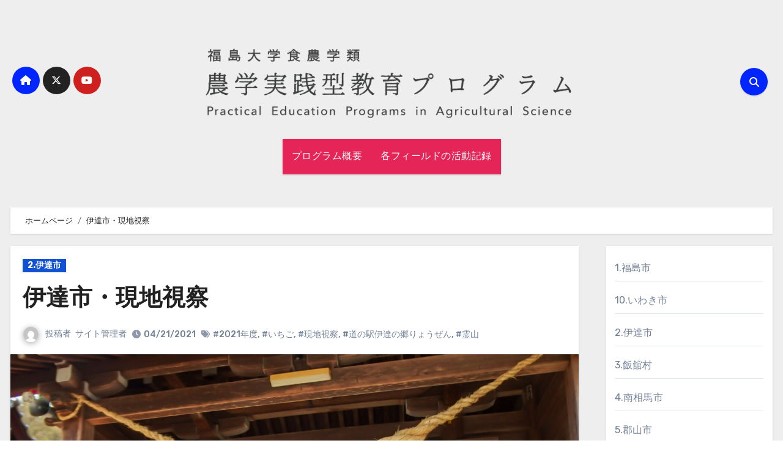

--- FILE ---
content_type: text/html; charset=UTF-8
request_url: http://jissen-fukushima-u.jp/archives/443
body_size: 26606
content:
<!-- =========================
     Page Breadcrumb   
============================== -->
<!DOCTYPE html>
<html lang="ja">
<head>
<meta charset="UTF-8">
<meta name="viewport" content="width=device-width, initial-scale=1">
<link rel="profile" href="http://gmpg.org/xfn/11">
<title>伊達市・現地視察</title>
<meta name='robots' content='max-image-preview:large' />
<link rel='dns-prefetch' href='//webfonts.xserver.jp' />
<link rel='dns-prefetch' href='//fonts.googleapis.com' />
<link rel="alternate" type="application/rss+xml" title=" &raquo; フィード" href="http://jissen-fukushima-u.jp/feed" />
<link rel="alternate" type="application/rss+xml" title=" &raquo; コメントフィード" href="http://jissen-fukushima-u.jp/comments/feed" />
<link rel="alternate" title="oEmbed (JSON)" type="application/json+oembed" href="http://jissen-fukushima-u.jp/wp-json/oembed/1.0/embed?url=http%3A%2F%2Fjissen-fukushima-u.jp%2Farchives%2F443" />
<link rel="alternate" title="oEmbed (XML)" type="text/xml+oembed" href="http://jissen-fukushima-u.jp/wp-json/oembed/1.0/embed?url=http%3A%2F%2Fjissen-fukushima-u.jp%2Farchives%2F443&#038;format=xml" />
<style id='wp-img-auto-sizes-contain-inline-css' type='text/css'>
img:is([sizes=auto i],[sizes^="auto," i]){contain-intrinsic-size:3000px 1500px}
/*# sourceURL=wp-img-auto-sizes-contain-inline-css */
</style>
<style id='wp-emoji-styles-inline-css' type='text/css'>

	img.wp-smiley, img.emoji {
		display: inline !important;
		border: none !important;
		box-shadow: none !important;
		height: 1em !important;
		width: 1em !important;
		margin: 0 0.07em !important;
		vertical-align: -0.1em !important;
		background: none !important;
		padding: 0 !important;
	}
/*# sourceURL=wp-emoji-styles-inline-css */
</style>
<style id='wp-block-library-inline-css' type='text/css'>
:root{--wp-block-synced-color:#7a00df;--wp-block-synced-color--rgb:122,0,223;--wp-bound-block-color:var(--wp-block-synced-color);--wp-editor-canvas-background:#ddd;--wp-admin-theme-color:#007cba;--wp-admin-theme-color--rgb:0,124,186;--wp-admin-theme-color-darker-10:#006ba1;--wp-admin-theme-color-darker-10--rgb:0,107,160.5;--wp-admin-theme-color-darker-20:#005a87;--wp-admin-theme-color-darker-20--rgb:0,90,135;--wp-admin-border-width-focus:2px}@media (min-resolution:192dpi){:root{--wp-admin-border-width-focus:1.5px}}.wp-element-button{cursor:pointer}:root .has-very-light-gray-background-color{background-color:#eee}:root .has-very-dark-gray-background-color{background-color:#313131}:root .has-very-light-gray-color{color:#eee}:root .has-very-dark-gray-color{color:#313131}:root .has-vivid-green-cyan-to-vivid-cyan-blue-gradient-background{background:linear-gradient(135deg,#00d084,#0693e3)}:root .has-purple-crush-gradient-background{background:linear-gradient(135deg,#34e2e4,#4721fb 50%,#ab1dfe)}:root .has-hazy-dawn-gradient-background{background:linear-gradient(135deg,#faaca8,#dad0ec)}:root .has-subdued-olive-gradient-background{background:linear-gradient(135deg,#fafae1,#67a671)}:root .has-atomic-cream-gradient-background{background:linear-gradient(135deg,#fdd79a,#004a59)}:root .has-nightshade-gradient-background{background:linear-gradient(135deg,#330968,#31cdcf)}:root .has-midnight-gradient-background{background:linear-gradient(135deg,#020381,#2874fc)}:root{--wp--preset--font-size--normal:16px;--wp--preset--font-size--huge:42px}.has-regular-font-size{font-size:1em}.has-larger-font-size{font-size:2.625em}.has-normal-font-size{font-size:var(--wp--preset--font-size--normal)}.has-huge-font-size{font-size:var(--wp--preset--font-size--huge)}.has-text-align-center{text-align:center}.has-text-align-left{text-align:left}.has-text-align-right{text-align:right}.has-fit-text{white-space:nowrap!important}#end-resizable-editor-section{display:none}.aligncenter{clear:both}.items-justified-left{justify-content:flex-start}.items-justified-center{justify-content:center}.items-justified-right{justify-content:flex-end}.items-justified-space-between{justify-content:space-between}.screen-reader-text{border:0;clip-path:inset(50%);height:1px;margin:-1px;overflow:hidden;padding:0;position:absolute;width:1px;word-wrap:normal!important}.screen-reader-text:focus{background-color:#ddd;clip-path:none;color:#444;display:block;font-size:1em;height:auto;left:5px;line-height:normal;padding:15px 23px 14px;text-decoration:none;top:5px;width:auto;z-index:100000}html :where(.has-border-color){border-style:solid}html :where([style*=border-top-color]){border-top-style:solid}html :where([style*=border-right-color]){border-right-style:solid}html :where([style*=border-bottom-color]){border-bottom-style:solid}html :where([style*=border-left-color]){border-left-style:solid}html :where([style*=border-width]){border-style:solid}html :where([style*=border-top-width]){border-top-style:solid}html :where([style*=border-right-width]){border-right-style:solid}html :where([style*=border-bottom-width]){border-bottom-style:solid}html :where([style*=border-left-width]){border-left-style:solid}html :where(img[class*=wp-image-]){height:auto;max-width:100%}:where(figure){margin:0 0 1em}html :where(.is-position-sticky){--wp-admin--admin-bar--position-offset:var(--wp-admin--admin-bar--height,0px)}@media screen and (max-width:600px){html :where(.is-position-sticky){--wp-admin--admin-bar--position-offset:0px}}

/*# sourceURL=wp-block-library-inline-css */
</style><style id='wp-block-categories-inline-css' type='text/css'>
.wp-block-categories{box-sizing:border-box}.wp-block-categories.alignleft{margin-right:2em}.wp-block-categories.alignright{margin-left:2em}.wp-block-categories.wp-block-categories-dropdown.aligncenter{text-align:center}.wp-block-categories .wp-block-categories__label{display:block;width:100%}
/*# sourceURL=http://jissen-fukushima-u.jp/wp-includes/blocks/categories/style.min.css */
</style>
<style id='wp-block-image-inline-css' type='text/css'>
.wp-block-image>a,.wp-block-image>figure>a{display:inline-block}.wp-block-image img{box-sizing:border-box;height:auto;max-width:100%;vertical-align:bottom}@media not (prefers-reduced-motion){.wp-block-image img.hide{visibility:hidden}.wp-block-image img.show{animation:show-content-image .4s}}.wp-block-image[style*=border-radius] img,.wp-block-image[style*=border-radius]>a{border-radius:inherit}.wp-block-image.has-custom-border img{box-sizing:border-box}.wp-block-image.aligncenter{text-align:center}.wp-block-image.alignfull>a,.wp-block-image.alignwide>a{width:100%}.wp-block-image.alignfull img,.wp-block-image.alignwide img{height:auto;width:100%}.wp-block-image .aligncenter,.wp-block-image .alignleft,.wp-block-image .alignright,.wp-block-image.aligncenter,.wp-block-image.alignleft,.wp-block-image.alignright{display:table}.wp-block-image .aligncenter>figcaption,.wp-block-image .alignleft>figcaption,.wp-block-image .alignright>figcaption,.wp-block-image.aligncenter>figcaption,.wp-block-image.alignleft>figcaption,.wp-block-image.alignright>figcaption{caption-side:bottom;display:table-caption}.wp-block-image .alignleft{float:left;margin:.5em 1em .5em 0}.wp-block-image .alignright{float:right;margin:.5em 0 .5em 1em}.wp-block-image .aligncenter{margin-left:auto;margin-right:auto}.wp-block-image :where(figcaption){margin-bottom:1em;margin-top:.5em}.wp-block-image.is-style-circle-mask img{border-radius:9999px}@supports ((-webkit-mask-image:none) or (mask-image:none)) or (-webkit-mask-image:none){.wp-block-image.is-style-circle-mask img{border-radius:0;-webkit-mask-image:url('data:image/svg+xml;utf8,<svg viewBox="0 0 100 100" xmlns="http://www.w3.org/2000/svg"><circle cx="50" cy="50" r="50"/></svg>');mask-image:url('data:image/svg+xml;utf8,<svg viewBox="0 0 100 100" xmlns="http://www.w3.org/2000/svg"><circle cx="50" cy="50" r="50"/></svg>');mask-mode:alpha;-webkit-mask-position:center;mask-position:center;-webkit-mask-repeat:no-repeat;mask-repeat:no-repeat;-webkit-mask-size:contain;mask-size:contain}}:root :where(.wp-block-image.is-style-rounded img,.wp-block-image .is-style-rounded img){border-radius:9999px}.wp-block-image figure{margin:0}.wp-lightbox-container{display:flex;flex-direction:column;position:relative}.wp-lightbox-container img{cursor:zoom-in}.wp-lightbox-container img:hover+button{opacity:1}.wp-lightbox-container button{align-items:center;backdrop-filter:blur(16px) saturate(180%);background-color:#5a5a5a40;border:none;border-radius:4px;cursor:zoom-in;display:flex;height:20px;justify-content:center;opacity:0;padding:0;position:absolute;right:16px;text-align:center;top:16px;width:20px;z-index:100}@media not (prefers-reduced-motion){.wp-lightbox-container button{transition:opacity .2s ease}}.wp-lightbox-container button:focus-visible{outline:3px auto #5a5a5a40;outline:3px auto -webkit-focus-ring-color;outline-offset:3px}.wp-lightbox-container button:hover{cursor:pointer;opacity:1}.wp-lightbox-container button:focus{opacity:1}.wp-lightbox-container button:focus,.wp-lightbox-container button:hover,.wp-lightbox-container button:not(:hover):not(:active):not(.has-background){background-color:#5a5a5a40;border:none}.wp-lightbox-overlay{box-sizing:border-box;cursor:zoom-out;height:100vh;left:0;overflow:hidden;position:fixed;top:0;visibility:hidden;width:100%;z-index:100000}.wp-lightbox-overlay .close-button{align-items:center;cursor:pointer;display:flex;justify-content:center;min-height:40px;min-width:40px;padding:0;position:absolute;right:calc(env(safe-area-inset-right) + 16px);top:calc(env(safe-area-inset-top) + 16px);z-index:5000000}.wp-lightbox-overlay .close-button:focus,.wp-lightbox-overlay .close-button:hover,.wp-lightbox-overlay .close-button:not(:hover):not(:active):not(.has-background){background:none;border:none}.wp-lightbox-overlay .lightbox-image-container{height:var(--wp--lightbox-container-height);left:50%;overflow:hidden;position:absolute;top:50%;transform:translate(-50%,-50%);transform-origin:top left;width:var(--wp--lightbox-container-width);z-index:9999999999}.wp-lightbox-overlay .wp-block-image{align-items:center;box-sizing:border-box;display:flex;height:100%;justify-content:center;margin:0;position:relative;transform-origin:0 0;width:100%;z-index:3000000}.wp-lightbox-overlay .wp-block-image img{height:var(--wp--lightbox-image-height);min-height:var(--wp--lightbox-image-height);min-width:var(--wp--lightbox-image-width);width:var(--wp--lightbox-image-width)}.wp-lightbox-overlay .wp-block-image figcaption{display:none}.wp-lightbox-overlay button{background:none;border:none}.wp-lightbox-overlay .scrim{background-color:#fff;height:100%;opacity:.9;position:absolute;width:100%;z-index:2000000}.wp-lightbox-overlay.active{visibility:visible}@media not (prefers-reduced-motion){.wp-lightbox-overlay.active{animation:turn-on-visibility .25s both}.wp-lightbox-overlay.active img{animation:turn-on-visibility .35s both}.wp-lightbox-overlay.show-closing-animation:not(.active){animation:turn-off-visibility .35s both}.wp-lightbox-overlay.show-closing-animation:not(.active) img{animation:turn-off-visibility .25s both}.wp-lightbox-overlay.zoom.active{animation:none;opacity:1;visibility:visible}.wp-lightbox-overlay.zoom.active .lightbox-image-container{animation:lightbox-zoom-in .4s}.wp-lightbox-overlay.zoom.active .lightbox-image-container img{animation:none}.wp-lightbox-overlay.zoom.active .scrim{animation:turn-on-visibility .4s forwards}.wp-lightbox-overlay.zoom.show-closing-animation:not(.active){animation:none}.wp-lightbox-overlay.zoom.show-closing-animation:not(.active) .lightbox-image-container{animation:lightbox-zoom-out .4s}.wp-lightbox-overlay.zoom.show-closing-animation:not(.active) .lightbox-image-container img{animation:none}.wp-lightbox-overlay.zoom.show-closing-animation:not(.active) .scrim{animation:turn-off-visibility .4s forwards}}@keyframes show-content-image{0%{visibility:hidden}99%{visibility:hidden}to{visibility:visible}}@keyframes turn-on-visibility{0%{opacity:0}to{opacity:1}}@keyframes turn-off-visibility{0%{opacity:1;visibility:visible}99%{opacity:0;visibility:visible}to{opacity:0;visibility:hidden}}@keyframes lightbox-zoom-in{0%{transform:translate(calc((-100vw + var(--wp--lightbox-scrollbar-width))/2 + var(--wp--lightbox-initial-left-position)),calc(-50vh + var(--wp--lightbox-initial-top-position))) scale(var(--wp--lightbox-scale))}to{transform:translate(-50%,-50%) scale(1)}}@keyframes lightbox-zoom-out{0%{transform:translate(-50%,-50%) scale(1);visibility:visible}99%{visibility:visible}to{transform:translate(calc((-100vw + var(--wp--lightbox-scrollbar-width))/2 + var(--wp--lightbox-initial-left-position)),calc(-50vh + var(--wp--lightbox-initial-top-position))) scale(var(--wp--lightbox-scale));visibility:hidden}}
/*# sourceURL=http://jissen-fukushima-u.jp/wp-includes/blocks/image/style.min.css */
</style>
<style id='wp-block-search-inline-css' type='text/css'>
.wp-block-search__button{margin-left:10px;word-break:normal}.wp-block-search__button.has-icon{line-height:0}.wp-block-search__button svg{height:1.25em;min-height:24px;min-width:24px;width:1.25em;fill:currentColor;vertical-align:text-bottom}:where(.wp-block-search__button){border:1px solid #ccc;padding:6px 10px}.wp-block-search__inside-wrapper{display:flex;flex:auto;flex-wrap:nowrap;max-width:100%}.wp-block-search__label{width:100%}.wp-block-search.wp-block-search__button-only .wp-block-search__button{box-sizing:border-box;display:flex;flex-shrink:0;justify-content:center;margin-left:0;max-width:100%}.wp-block-search.wp-block-search__button-only .wp-block-search__inside-wrapper{min-width:0!important;transition-property:width}.wp-block-search.wp-block-search__button-only .wp-block-search__input{flex-basis:100%;transition-duration:.3s}.wp-block-search.wp-block-search__button-only.wp-block-search__searchfield-hidden,.wp-block-search.wp-block-search__button-only.wp-block-search__searchfield-hidden .wp-block-search__inside-wrapper{overflow:hidden}.wp-block-search.wp-block-search__button-only.wp-block-search__searchfield-hidden .wp-block-search__input{border-left-width:0!important;border-right-width:0!important;flex-basis:0;flex-grow:0;margin:0;min-width:0!important;padding-left:0!important;padding-right:0!important;width:0!important}:where(.wp-block-search__input){appearance:none;border:1px solid #949494;flex-grow:1;font-family:inherit;font-size:inherit;font-style:inherit;font-weight:inherit;letter-spacing:inherit;line-height:inherit;margin-left:0;margin-right:0;min-width:3rem;padding:8px;text-decoration:unset!important;text-transform:inherit}:where(.wp-block-search__button-inside .wp-block-search__inside-wrapper){background-color:#fff;border:1px solid #949494;box-sizing:border-box;padding:4px}:where(.wp-block-search__button-inside .wp-block-search__inside-wrapper) .wp-block-search__input{border:none;border-radius:0;padding:0 4px}:where(.wp-block-search__button-inside .wp-block-search__inside-wrapper) .wp-block-search__input:focus{outline:none}:where(.wp-block-search__button-inside .wp-block-search__inside-wrapper) :where(.wp-block-search__button){padding:4px 8px}.wp-block-search.aligncenter .wp-block-search__inside-wrapper{margin:auto}.wp-block[data-align=right] .wp-block-search.wp-block-search__button-only .wp-block-search__inside-wrapper{float:right}
/*# sourceURL=http://jissen-fukushima-u.jp/wp-includes/blocks/search/style.min.css */
</style>
<style id='wp-block-tag-cloud-inline-css' type='text/css'>
.wp-block-tag-cloud{box-sizing:border-box}.wp-block-tag-cloud.aligncenter{justify-content:center;text-align:center}.wp-block-tag-cloud a{display:inline-block;margin-right:5px}.wp-block-tag-cloud span{display:inline-block;margin-left:5px;text-decoration:none}:root :where(.wp-block-tag-cloud.is-style-outline){display:flex;flex-wrap:wrap;gap:1ch}:root :where(.wp-block-tag-cloud.is-style-outline a){border:1px solid;font-size:unset!important;margin-right:0;padding:1ch 2ch;text-decoration:none!important}
/*# sourceURL=http://jissen-fukushima-u.jp/wp-includes/blocks/tag-cloud/style.min.css */
</style>
<style id='wp-block-paragraph-inline-css' type='text/css'>
.is-small-text{font-size:.875em}.is-regular-text{font-size:1em}.is-large-text{font-size:2.25em}.is-larger-text{font-size:3em}.has-drop-cap:not(:focus):first-letter{float:left;font-size:8.4em;font-style:normal;font-weight:100;line-height:.68;margin:.05em .1em 0 0;text-transform:uppercase}body.rtl .has-drop-cap:not(:focus):first-letter{float:none;margin-left:.1em}p.has-drop-cap.has-background{overflow:hidden}:root :where(p.has-background){padding:1.25em 2.375em}:where(p.has-text-color:not(.has-link-color)) a{color:inherit}p.has-text-align-left[style*="writing-mode:vertical-lr"],p.has-text-align-right[style*="writing-mode:vertical-rl"]{rotate:180deg}
/*# sourceURL=http://jissen-fukushima-u.jp/wp-includes/blocks/paragraph/style.min.css */
</style>
<style id='global-styles-inline-css' type='text/css'>
:root{--wp--preset--aspect-ratio--square: 1;--wp--preset--aspect-ratio--4-3: 4/3;--wp--preset--aspect-ratio--3-4: 3/4;--wp--preset--aspect-ratio--3-2: 3/2;--wp--preset--aspect-ratio--2-3: 2/3;--wp--preset--aspect-ratio--16-9: 16/9;--wp--preset--aspect-ratio--9-16: 9/16;--wp--preset--color--black: #000000;--wp--preset--color--cyan-bluish-gray: #abb8c3;--wp--preset--color--white: #ffffff;--wp--preset--color--pale-pink: #f78da7;--wp--preset--color--vivid-red: #cf2e2e;--wp--preset--color--luminous-vivid-orange: #ff6900;--wp--preset--color--luminous-vivid-amber: #fcb900;--wp--preset--color--light-green-cyan: #7bdcb5;--wp--preset--color--vivid-green-cyan: #00d084;--wp--preset--color--pale-cyan-blue: #8ed1fc;--wp--preset--color--vivid-cyan-blue: #0693e3;--wp--preset--color--vivid-purple: #9b51e0;--wp--preset--gradient--vivid-cyan-blue-to-vivid-purple: linear-gradient(135deg,rgb(6,147,227) 0%,rgb(155,81,224) 100%);--wp--preset--gradient--light-green-cyan-to-vivid-green-cyan: linear-gradient(135deg,rgb(122,220,180) 0%,rgb(0,208,130) 100%);--wp--preset--gradient--luminous-vivid-amber-to-luminous-vivid-orange: linear-gradient(135deg,rgb(252,185,0) 0%,rgb(255,105,0) 100%);--wp--preset--gradient--luminous-vivid-orange-to-vivid-red: linear-gradient(135deg,rgb(255,105,0) 0%,rgb(207,46,46) 100%);--wp--preset--gradient--very-light-gray-to-cyan-bluish-gray: linear-gradient(135deg,rgb(238,238,238) 0%,rgb(169,184,195) 100%);--wp--preset--gradient--cool-to-warm-spectrum: linear-gradient(135deg,rgb(74,234,220) 0%,rgb(151,120,209) 20%,rgb(207,42,186) 40%,rgb(238,44,130) 60%,rgb(251,105,98) 80%,rgb(254,248,76) 100%);--wp--preset--gradient--blush-light-purple: linear-gradient(135deg,rgb(255,206,236) 0%,rgb(152,150,240) 100%);--wp--preset--gradient--blush-bordeaux: linear-gradient(135deg,rgb(254,205,165) 0%,rgb(254,45,45) 50%,rgb(107,0,62) 100%);--wp--preset--gradient--luminous-dusk: linear-gradient(135deg,rgb(255,203,112) 0%,rgb(199,81,192) 50%,rgb(65,88,208) 100%);--wp--preset--gradient--pale-ocean: linear-gradient(135deg,rgb(255,245,203) 0%,rgb(182,227,212) 50%,rgb(51,167,181) 100%);--wp--preset--gradient--electric-grass: linear-gradient(135deg,rgb(202,248,128) 0%,rgb(113,206,126) 100%);--wp--preset--gradient--midnight: linear-gradient(135deg,rgb(2,3,129) 0%,rgb(40,116,252) 100%);--wp--preset--font-size--small: 13px;--wp--preset--font-size--medium: 20px;--wp--preset--font-size--large: 36px;--wp--preset--font-size--x-large: 42px;--wp--preset--spacing--20: 0.44rem;--wp--preset--spacing--30: 0.67rem;--wp--preset--spacing--40: 1rem;--wp--preset--spacing--50: 1.5rem;--wp--preset--spacing--60: 2.25rem;--wp--preset--spacing--70: 3.38rem;--wp--preset--spacing--80: 5.06rem;--wp--preset--shadow--natural: 6px 6px 9px rgba(0, 0, 0, 0.2);--wp--preset--shadow--deep: 12px 12px 50px rgba(0, 0, 0, 0.4);--wp--preset--shadow--sharp: 6px 6px 0px rgba(0, 0, 0, 0.2);--wp--preset--shadow--outlined: 6px 6px 0px -3px rgb(255, 255, 255), 6px 6px rgb(0, 0, 0);--wp--preset--shadow--crisp: 6px 6px 0px rgb(0, 0, 0);}:where(.is-layout-flex){gap: 0.5em;}:where(.is-layout-grid){gap: 0.5em;}body .is-layout-flex{display: flex;}.is-layout-flex{flex-wrap: wrap;align-items: center;}.is-layout-flex > :is(*, div){margin: 0;}body .is-layout-grid{display: grid;}.is-layout-grid > :is(*, div){margin: 0;}:where(.wp-block-columns.is-layout-flex){gap: 2em;}:where(.wp-block-columns.is-layout-grid){gap: 2em;}:where(.wp-block-post-template.is-layout-flex){gap: 1.25em;}:where(.wp-block-post-template.is-layout-grid){gap: 1.25em;}.has-black-color{color: var(--wp--preset--color--black) !important;}.has-cyan-bluish-gray-color{color: var(--wp--preset--color--cyan-bluish-gray) !important;}.has-white-color{color: var(--wp--preset--color--white) !important;}.has-pale-pink-color{color: var(--wp--preset--color--pale-pink) !important;}.has-vivid-red-color{color: var(--wp--preset--color--vivid-red) !important;}.has-luminous-vivid-orange-color{color: var(--wp--preset--color--luminous-vivid-orange) !important;}.has-luminous-vivid-amber-color{color: var(--wp--preset--color--luminous-vivid-amber) !important;}.has-light-green-cyan-color{color: var(--wp--preset--color--light-green-cyan) !important;}.has-vivid-green-cyan-color{color: var(--wp--preset--color--vivid-green-cyan) !important;}.has-pale-cyan-blue-color{color: var(--wp--preset--color--pale-cyan-blue) !important;}.has-vivid-cyan-blue-color{color: var(--wp--preset--color--vivid-cyan-blue) !important;}.has-vivid-purple-color{color: var(--wp--preset--color--vivid-purple) !important;}.has-black-background-color{background-color: var(--wp--preset--color--black) !important;}.has-cyan-bluish-gray-background-color{background-color: var(--wp--preset--color--cyan-bluish-gray) !important;}.has-white-background-color{background-color: var(--wp--preset--color--white) !important;}.has-pale-pink-background-color{background-color: var(--wp--preset--color--pale-pink) !important;}.has-vivid-red-background-color{background-color: var(--wp--preset--color--vivid-red) !important;}.has-luminous-vivid-orange-background-color{background-color: var(--wp--preset--color--luminous-vivid-orange) !important;}.has-luminous-vivid-amber-background-color{background-color: var(--wp--preset--color--luminous-vivid-amber) !important;}.has-light-green-cyan-background-color{background-color: var(--wp--preset--color--light-green-cyan) !important;}.has-vivid-green-cyan-background-color{background-color: var(--wp--preset--color--vivid-green-cyan) !important;}.has-pale-cyan-blue-background-color{background-color: var(--wp--preset--color--pale-cyan-blue) !important;}.has-vivid-cyan-blue-background-color{background-color: var(--wp--preset--color--vivid-cyan-blue) !important;}.has-vivid-purple-background-color{background-color: var(--wp--preset--color--vivid-purple) !important;}.has-black-border-color{border-color: var(--wp--preset--color--black) !important;}.has-cyan-bluish-gray-border-color{border-color: var(--wp--preset--color--cyan-bluish-gray) !important;}.has-white-border-color{border-color: var(--wp--preset--color--white) !important;}.has-pale-pink-border-color{border-color: var(--wp--preset--color--pale-pink) !important;}.has-vivid-red-border-color{border-color: var(--wp--preset--color--vivid-red) !important;}.has-luminous-vivid-orange-border-color{border-color: var(--wp--preset--color--luminous-vivid-orange) !important;}.has-luminous-vivid-amber-border-color{border-color: var(--wp--preset--color--luminous-vivid-amber) !important;}.has-light-green-cyan-border-color{border-color: var(--wp--preset--color--light-green-cyan) !important;}.has-vivid-green-cyan-border-color{border-color: var(--wp--preset--color--vivid-green-cyan) !important;}.has-pale-cyan-blue-border-color{border-color: var(--wp--preset--color--pale-cyan-blue) !important;}.has-vivid-cyan-blue-border-color{border-color: var(--wp--preset--color--vivid-cyan-blue) !important;}.has-vivid-purple-border-color{border-color: var(--wp--preset--color--vivid-purple) !important;}.has-vivid-cyan-blue-to-vivid-purple-gradient-background{background: var(--wp--preset--gradient--vivid-cyan-blue-to-vivid-purple) !important;}.has-light-green-cyan-to-vivid-green-cyan-gradient-background{background: var(--wp--preset--gradient--light-green-cyan-to-vivid-green-cyan) !important;}.has-luminous-vivid-amber-to-luminous-vivid-orange-gradient-background{background: var(--wp--preset--gradient--luminous-vivid-amber-to-luminous-vivid-orange) !important;}.has-luminous-vivid-orange-to-vivid-red-gradient-background{background: var(--wp--preset--gradient--luminous-vivid-orange-to-vivid-red) !important;}.has-very-light-gray-to-cyan-bluish-gray-gradient-background{background: var(--wp--preset--gradient--very-light-gray-to-cyan-bluish-gray) !important;}.has-cool-to-warm-spectrum-gradient-background{background: var(--wp--preset--gradient--cool-to-warm-spectrum) !important;}.has-blush-light-purple-gradient-background{background: var(--wp--preset--gradient--blush-light-purple) !important;}.has-blush-bordeaux-gradient-background{background: var(--wp--preset--gradient--blush-bordeaux) !important;}.has-luminous-dusk-gradient-background{background: var(--wp--preset--gradient--luminous-dusk) !important;}.has-pale-ocean-gradient-background{background: var(--wp--preset--gradient--pale-ocean) !important;}.has-electric-grass-gradient-background{background: var(--wp--preset--gradient--electric-grass) !important;}.has-midnight-gradient-background{background: var(--wp--preset--gradient--midnight) !important;}.has-small-font-size{font-size: var(--wp--preset--font-size--small) !important;}.has-medium-font-size{font-size: var(--wp--preset--font-size--medium) !important;}.has-large-font-size{font-size: var(--wp--preset--font-size--large) !important;}.has-x-large-font-size{font-size: var(--wp--preset--font-size--x-large) !important;}
/*# sourceURL=global-styles-inline-css */
</style>

<style id='classic-theme-styles-inline-css' type='text/css'>
/*! This file is auto-generated */
.wp-block-button__link{color:#fff;background-color:#32373c;border-radius:9999px;box-shadow:none;text-decoration:none;padding:calc(.667em + 2px) calc(1.333em + 2px);font-size:1.125em}.wp-block-file__button{background:#32373c;color:#fff;text-decoration:none}
/*# sourceURL=/wp-includes/css/classic-themes.min.css */
</style>
<link rel='stylesheet' id='blogus-fonts-css' href='//fonts.googleapis.com/css?family=Rubik%3A400%2C500%2C700%7CJosefin+Sans%3A400%2C500%2C700%26display%3Dswap&#038;subset=latin%2Clatin-ext' type='text/css' media='all' />
<link rel='stylesheet' id='blogus-google-fonts-css' href='//fonts.googleapis.com/css?family=ABeeZee%7CAbel%7CAbril+Fatface%7CAclonica%7CAcme%7CActor%7CAdamina%7CAdvent+Pro%7CAguafina+Script%7CAkronim%7CAladin%7CAldrich%7CAlef%7CAlegreya%7CAlegreya+SC%7CAlegreya+Sans%7CAlegreya+Sans+SC%7CAlex+Brush%7CAlfa+Slab+One%7CAlice%7CAlike%7CAlike+Angular%7CAllan%7CAllerta%7CAllerta+Stencil%7CAllura%7CAlmendra%7CAlmendra+Display%7CAlmendra+SC%7CAmarante%7CAmaranth%7CAmatic+SC%7CAmatica+SC%7CAmethysta%7CAmiko%7CAmiri%7CAmita%7CAnaheim%7CAndada%7CAndika%7CAngkor%7CAnnie+Use+Your+Telescope%7CAnonymous+Pro%7CAntic%7CAntic+Didone%7CAntic+Slab%7CAnton%7CArapey%7CArbutus%7CArbutus+Slab%7CArchitects+Daughter%7CArchivo+Black%7CArchivo+Narrow%7CAref+Ruqaa%7CArima+Madurai%7CArimo%7CArizonia%7CArmata%7CArtifika%7CArvo%7CArya%7CAsap%7CAsar%7CAsset%7CAssistant%7CAstloch%7CAsul%7CAthiti%7CAtma%7CAtomic+Age%7CAubrey%7CAudiowide%7CAutour+One%7CAverage%7CAverage+Sans%7CAveria+Gruesa+Libre%7CAveria+Libre%7CAveria+Sans+Libre%7CAveria+Serif+Libre%7CBad+Script%7CBaloo%7CBaloo+Bhai%7CBaloo+Da%7CBaloo+Thambi%7CBalthazar%7CBangers%7CBasic%7CBattambang%7CBaumans%7CBayon%7CBelgrano%7CBelleza%7CBenchNine%7CBentham%7CBerkshire+Swash%7CBevan%7CBigelow+Rules%7CBigshot+One%7CBilbo%7CBilbo+Swash+Caps%7CBioRhyme%7CBioRhyme+Expanded%7CBiryani%7CBitter%7CBlack+Ops+One%7CBokor%7CBonbon%7CBoogaloo%7CBowlby+One%7CBowlby+One+SC%7CBrawler%7CBree+Serif%7CBubblegum+Sans%7CBubbler+One%7CBuda%7CBuenard%7CBungee%7CBungee+Hairline%7CBungee+Inline%7CBungee+Outline%7CBungee+Shade%7CButcherman%7CButterfly+Kids%7CCabin%7CCabin+Condensed%7CCabin+Sketch%7CCaesar+Dressing%7CCagliostro%7CCairo%7CCalligraffitti%7CCambay%7CCambo%7CCandal%7CCantarell%7CCantata+One%7CCantora+One%7CCapriola%7CCardo%7CCarme%7CCarrois+Gothic%7CCarrois+Gothic+SC%7CCarter+One%7CCatamaran%7CCaudex%7CCaveat%7CCaveat+Brush%7CCedarville+Cursive%7CCeviche+One%7CChanga%7CChanga+One%7CChango%7CChathura%7CChau+Philomene+One%7CChela+One%7CChelsea+Market%7CChenla%7CCherry+Cream+Soda%7CCherry+Swash%7CChewy%7CChicle%7CChivo%7CChonburi%7CCinzel%7CCinzel+Decorative%7CClicker+Script%7CCoda%7CCoda+Caption%7CCodystar%7CCoiny%7CCombo%7CComfortaa%7CComing+Soon%7CConcert+One%7CCondiment%7CContent%7CContrail+One%7CConvergence%7CCookie%7CCopse%7CCorben%7CCormorant%7CCormorant+Garamond%7CCormorant+Infant%7CCormorant+SC%7CCormorant+Unicase%7CCormorant+Upright%7CCourgette%7CCousine%7CCoustard%7CCovered+By+Your+Grace%7CCrafty+Girls%7CCreepster%7CCrete+Round%7CCrimson+Text%7CCroissant+One%7CCrushed%7CCuprum%7CCutive%7CCutive+Mono%7CDamion%7CDancing+Script%7CDangrek%7CDavid+Libre%7CDawning+of+a+New+Day%7CDays+One%7CDekko%7CDelius%7CDelius+Swash+Caps%7CDelius+Unicase%7CDella+Respira%7CDenk+One%7CDevonshire%7CDhurjati%7CDidact+Gothic%7CDiplomata%7CDiplomata+SC%7CDomine%7CDonegal+One%7CDoppio+One%7CDorsa%7CDosis%7CDr+Sugiyama%7CDroid+Sans%7CDroid+Sans+Mono%7CDroid+Serif%7CDuru+Sans%7CDynalight%7CEB+Garamond%7CEagle+Lake%7CEater%7CEconomica%7CEczar%7CEk+Mukta%7CEl+Messiri%7CElectrolize%7CElsie%7CElsie+Swash+Caps%7CEmblema+One%7CEmilys+Candy%7CEngagement%7CEnglebert%7CEnriqueta%7CErica+One%7CEsteban%7CEuphoria+Script%7CEwert%7CExo%7CExo+2%7CExpletus+Sans%7CFanwood+Text%7CFarsan%7CFascinate%7CFascinate+Inline%7CFaster+One%7CFasthand%7CFauna+One%7CFederant%7CFedero%7CFelipa%7CFenix%7CFinger+Paint%7CFira+Mono%7CFira+Sans%7CFjalla+One%7CFjord+One%7CFlamenco%7CFlavors%7CFondamento%7CFontdiner+Swanky%7CForum%7CFrancois+One%7CFrank+Ruhl+Libre%7CFreckle+Face%7CFredericka+the+Great%7CFredoka+One%7CFreehand%7CFresca%7CFrijole%7CFruktur%7CFugaz+One%7CGFS+Didot%7CGFS+Neohellenic%7CGabriela%7CGafata%7CGalada%7CGaldeano%7CGalindo%7CGentium+Basic%7CGentium+Book+Basic%7CGeo%7CGeostar%7CGeostar+Fill%7CGermania+One%7CGidugu%7CGilda+Display%7CGive+You+Glory%7CGlass+Antiqua%7CGlegoo%7CGloria+Hallelujah%7CGoblin+One%7CGochi+Hand%7CGorditas%7CGoudy+Bookletter+1911%7CGraduate%7CGrand+Hotel%7CGravitas+One%7CGreat+Vibes%7CGriffy%7CGruppo%7CGudea%7CGurajada%7CHabibi%7CHalant%7CHammersmith+One%7CHanalei%7CHanalei+Fill%7CHandlee%7CHanuman%7CHappy+Monkey%7CHarmattan%7CHeadland+One%7CHeebo%7CHenny+Penny%7CHerr+Von+Muellerhoff%7CHind%7CHind+Guntur%7CHind+Madurai%7CHind+Siliguri%7CHind+Vadodara%7CHoltwood+One+SC%7CHomemade+Apple%7CHomenaje%7CIM+Fell+DW+Pica%7CIM+Fell+DW+Pica+SC%7CIM+Fell+Double+Pica%7CIM+Fell+Double+Pica+SC%7CIM+Fell+English%7CIM+Fell+English+SC%7CIM+Fell+French+Canon%7CIM+Fell+French+Canon+SC%7CIM+Fell+Great+Primer%7CIM+Fell+Great+Primer+SC%7CIceberg%7CIceland%7CImprima%7CInconsolata%7CInder%7CIndie+Flower%7CInika%7CInknut+Antiqua%7CIrish+Grover%7CIstok+Web%7CItaliana%7CItalianno%7CItim%7CJacques+Francois%7CJacques+Francois+Shadow%7CJaldi%7CJim+Nightshade%7CJockey+One%7CJolly+Lodger%7CJomhuria%7CJosefin+Sans%7CJosefin+Slab%7CJoti+One%7CJudson%7CJulee%7CJulius+Sans+One%7CJunge%7CJura%7CJust+Another+Hand%7CJust+Me+Again+Down+Here%7CKadwa%7CKalam%7CKameron%7CKanit%7CKantumruy%7CKarla%7CKarma%7CKatibeh%7CKaushan+Script%7CKavivanar%7CKavoon%7CKdam+Thmor%7CKeania+One%7CKelly+Slab%7CKenia%7CKhand%7CKhmer%7CKhula%7CKite+One%7CKnewave%7CKotta+One%7CKoulen%7CKranky%7CKreon%7CKristi%7CKrona+One%7CKumar+One%7CKumar+One+Outline%7CKurale%7CLa+Belle+Aurore%7CLaila%7CLakki+Reddy%7CLalezar%7CLancelot%7CLateef%7CLato%7CLeague+Script%7CLeckerli+One%7CLedger%7CLekton%7CLemon%7CLemonada%7CLibre+Baskerville%7CLibre+Franklin%7CLife+Savers%7CLilita+One%7CLily+Script+One%7CLimelight%7CLinden+Hill%7CLobster%7CLobster+Two%7CLondrina+Outline%7CLondrina+Shadow%7CLondrina+Sketch%7CLondrina+Solid%7CLora%7CLove+Ya+Like+A+Sister%7CLoved+by+the+King%7CLovers+Quarrel%7CLuckiest+Guy%7CLusitana%7CLustria%7CMacondo%7CMacondo+Swash+Caps%7CMada%7CMagra%7CMaiden+Orange%7CMaitree%7CMako%7CMallanna%7CMandali%7CMarcellus%7CMarcellus+SC%7CMarck+Script%7CMargarine%7CMarko+One%7CMarmelad%7CMartel%7CMartel+Sans%7CMarvel%7CMate%7CMate+SC%7CMaven+Pro%7CMcLaren%7CMeddon%7CMedievalSharp%7CMedula+One%7CMeera+Inimai%7CMegrim%7CMeie+Script%7CMerienda%7CMerienda+One%7CMerriweather%7CMerriweather+Sans%7CMetal%7CMetal+Mania%7CMetamorphous%7CMetrophobic%7CMichroma%7CMilonga%7CMiltonian%7CMiltonian+Tattoo%7CMiniver%7CMiriam+Libre%7CMirza%7CMiss+Fajardose%7CMitr%7CModak%7CModern+Antiqua%7CMogra%7CMolengo%7CMolle%7CMonda%7CMonofett%7CMonoton%7CMonsieur+La+Doulaise%7CMontaga%7CMontez%7CMontserrat%7CMontserrat+Alternates%7CMontserrat+Subrayada%7CMoul%7CMoulpali%7CMountains+of+Christmas%7CMouse+Memoirs%7CMr+Bedfort%7CMr+Dafoe%7CMr+De+Haviland%7CMrs+Saint+Delafield%7CMrs+Sheppards%7CMukta+Vaani%7CMuli%7CMystery+Quest%7CNTR%7CNeucha%7CNeuton%7CNew+Rocker%7CNews+Cycle%7CNiconne%7CNixie+One%7CNobile%7CNokora%7CNorican%7CNosifer%7CNothing+You+Could+Do%7CNoticia+Text%7CNoto+Sans%7CNoto+Serif%7CNova+Cut%7CNova+Flat%7CNova+Mono%7CNova+Oval%7CNova+Round%7CNova+Script%7CNova+Slim%7CNova+Square%7CNumans%7CNunito%7COdor+Mean+Chey%7COffside%7COld+Standard+TT%7COldenburg%7COleo+Script%7COleo+Script+Swash+Caps%7COpen+Sans%7COpen+Sans+Condensed%7COranienbaum%7COrbitron%7COregano%7COrienta%7COriginal+Surfer%7COswald%7COver+the+Rainbow%7COverlock%7COverlock+SC%7COvo%7COxygen%7COxygen+Mono%7CPT+Mono%7CPT+Sans%7CPT+Sans+Caption%7CPT+Sans+Narrow%7CPT+Serif%7CPT+Serif+Caption%7CPacifico%7CPalanquin%7CPalanquin+Dark%7CPaprika%7CParisienne%7CPassero+One%7CPassion+One%7CPathway+Gothic+One%7CPatrick+Hand%7CPatrick+Hand+SC%7CPattaya%7CPatua+One%7CPavanam%7CPaytone+One%7CPeddana%7CPeralta%7CPermanent+Marker%7CPetit+Formal+Script%7CPetrona%7CPhilosopher%7CPiedra%7CPinyon+Script%7CPirata+One%7CPlaster%7CPlay%7CPlayball%7CPlayfair+Display%7CPlayfair+Display+SC%7CPodkova%7CPoiret+One%7CPoller+One%7CPoly%7CPompiere%7CPontano+Sans%7CPoppins%7CPort+Lligat+Sans%7CPort+Lligat+Slab%7CPragati+Narrow%7CPrata%7CPreahvihear%7CPress+Start+2P%7CPridi%7CPrincess+Sofia%7CProciono%7CPrompt%7CProsto+One%7CProza+Libre%7CPuritan%7CPurple+Purse%7CQuando%7CQuantico%7CQuattrocento%7CQuattrocento+Sans%7CQuestrial%7CQuicksand%7CQuintessential%7CQwigley%7CRacing+Sans+One%7CRadley%7CRajdhani%7CRakkas%7CRaleway%7CRaleway+Dots%7CRamabhadra%7CRamaraja%7CRambla%7CRammetto+One%7CRanchers%7CRancho%7CRanga%7CRasa%7CRationale%7CRavi+Prakash%7CRedressed%7CReem+Kufi%7CReenie+Beanie%7CRevalia%7CRhodium+Libre%7CRibeye%7CRibeye+Marrow%7CRighteous%7CRisque%7CRoboto%7CRoboto+Condensed%7CRoboto+Mono%7CRoboto+Slab%7CRochester%7CRock+Salt%7CRokkitt%7CRomanesco%7CRopa+Sans%7CRosario%7CRosarivo%7CRouge+Script%7CRozha+One%7CRubik%7CRubik+Mono+One%7CRubik+One%7CRuda%7CRufina%7CRuge+Boogie%7CRuluko%7CRum+Raisin%7CRuslan+Display%7CRusso+One%7CRuthie%7CRye%7CSacramento%7CSahitya%7CSail%7CSalsa%7CSanchez%7CSancreek%7CSansita+One%7CSarala%7CSarina%7CSarpanch%7CSatisfy%7CScada%7CScheherazade%7CSchoolbell%7CScope+One%7CSeaweed+Script%7CSecular+One%7CSevillana%7CSeymour+One%7CShadows+Into+Light%7CShadows+Into+Light+Two%7CShanti%7CShare%7CShare+Tech%7CShare+Tech+Mono%7CShojumaru%7CShort+Stack%7CShrikhand%7CSiemreap%7CSigmar+One%7CSignika%7CSignika+Negative%7CSimonetta%7CSintony%7CSirin+Stencil%7CSix+Caps%7CSkranji%7CSlabo+13px%7CSlabo+27px%7CSlackey%7CSmokum%7CSmythe%7CSniglet%7CSnippet%7CSnowburst+One%7CSofadi+One%7CSofia%7CSonsie+One%7CSorts+Mill+Goudy%7CSource+Code+Pro%7CSource+Sans+Pro%7CSource+Serif+Pro%7CSpace+Mono%7CSpecial+Elite%7CSpicy+Rice%7CSpinnaker%7CSpirax%7CSquada+One%7CSree+Krushnadevaraya%7CSriracha%7CStalemate%7CStalinist+One%7CStardos+Stencil%7CStint+Ultra+Condensed%7CStint+Ultra+Expanded%7CStoke%7CStrait%7CSue+Ellen+Francisco%7CSuez+One%7CSumana%7CSunshiney%7CSupermercado+One%7CSura%7CSuranna%7CSuravaram%7CSuwannaphum%7CSwanky+and+Moo+Moo%7CSyncopate%7CTangerine%7CTaprom%7CTauri%7CTaviraj%7CTeko%7CTelex%7CTenali+Ramakrishna%7CTenor+Sans%7CText+Me+One%7CThe+Girl+Next+Door%7CTienne%7CTillana%7CTimmana%7CTinos%7CTitan+One%7CTitillium+Web%7CTrade+Winds%7CTrirong%7CTrocchi%7CTrochut%7CTrykker%7CTulpen+One%7CUbuntu%7CUbuntu+Condensed%7CUbuntu+Mono%7CUltra%7CUncial+Antiqua%7CUnderdog%7CUnica+One%7CUnifrakturCook%7CUnifrakturMaguntia%7CUnkempt%7CUnlock%7CUnna%7CVT323%7CVampiro+One%7CVarela%7CVarela+Round%7CVast+Shadow%7CVesper+Libre%7CVibur%7CVidaloka%7CViga%7CVoces%7CVolkhov%7CVollkorn%7CVoltaire%7CWaiting+for+the+Sunrise%7CWallpoet%7CWalter+Turncoat%7CWarnes%7CWellfleet%7CWendy+One%7CWire+One%7CWork+Sans%7CYanone+Kaffeesatz%7CYantramanav%7CYatra+One%7CYellowtail%7CYeseva+One%7CYesteryear%7CYrsa%7CZeyada&#038;subset=latin%2Clatin-ext' type='text/css' media='all' />
<link rel='stylesheet' id='bootstrap-css' href='http://jissen-fukushima-u.jp/wp-content/themes/blogus/css/bootstrap.css?ver=6.9' type='text/css' media='all' />
<link rel='stylesheet' id='blogus-style-css' href='http://jissen-fukushima-u.jp/wp-content/themes/blogus/style.css?ver=6.9' type='text/css' media='all' />
<link rel='stylesheet' id='blogus-default-css' href='http://jissen-fukushima-u.jp/wp-content/themes/blogus/css/colors/default.css?ver=6.9' type='text/css' media='all' />
<link rel='stylesheet' id='all-css-css' href='http://jissen-fukushima-u.jp/wp-content/themes/blogus/css/all.css?ver=6.9' type='text/css' media='all' />
<link rel='stylesheet' id='dark-css' href='http://jissen-fukushima-u.jp/wp-content/themes/blogus/css/colors/dark.css?ver=6.9' type='text/css' media='all' />
<link rel='stylesheet' id='swiper-bundle-css-css' href='http://jissen-fukushima-u.jp/wp-content/themes/blogus/css/swiper-bundle.css?ver=6.9' type='text/css' media='all' />
<link rel='stylesheet' id='smartmenus-css' href='http://jissen-fukushima-u.jp/wp-content/themes/blogus/css/jquery.smartmenus.bootstrap.css?ver=6.9' type='text/css' media='all' />
<link rel='stylesheet' id='animate-css' href='http://jissen-fukushima-u.jp/wp-content/themes/blogus/css/animate.css?ver=6.9' type='text/css' media='all' />
<link rel='stylesheet' id='blogus-custom-css-css' href='http://jissen-fukushima-u.jp/wp-content/themes/blogus/inc/ansar/customize/css/customizer.css?ver=1.0' type='text/css' media='all' />
<script type="text/javascript" src="http://jissen-fukushima-u.jp/wp-includes/js/jquery/jquery.min.js?ver=3.7.1" id="jquery-core-js"></script>
<script type="text/javascript" src="http://jissen-fukushima-u.jp/wp-includes/js/jquery/jquery-migrate.min.js?ver=3.4.1" id="jquery-migrate-js"></script>
<script type="text/javascript" src="//webfonts.xserver.jp/js/xserverv3.js?fadein=0&amp;ver=2.0.7" id="typesquare_std-js"></script>
<script type="text/javascript" src="http://jissen-fukushima-u.jp/wp-content/themes/blogus/js/navigation.js?ver=6.9" id="blogus-navigation-js"></script>
<script type="text/javascript" src="http://jissen-fukushima-u.jp/wp-content/themes/blogus/js/bootstrap.js?ver=6.9" id="blogus_bootstrap_script-js"></script>
<script type="text/javascript" src="http://jissen-fukushima-u.jp/wp-content/themes/blogus/js/swiper-bundle.js?ver=6.9" id="swiper-bundle-js"></script>
<script type="text/javascript" src="http://jissen-fukushima-u.jp/wp-content/themes/blogus/js/main.js?ver=6.9" id="blogus_main-js-js"></script>
<script type="text/javascript" src="http://jissen-fukushima-u.jp/wp-content/themes/blogus/js/sticksy.min.js?ver=6.9" id="sticksy-js-js"></script>
<script type="text/javascript" src="http://jissen-fukushima-u.jp/wp-content/themes/blogus/js/jquery.smartmenus.js?ver=6.9" id="smartmenus-js-js"></script>
<script type="text/javascript" src="http://jissen-fukushima-u.jp/wp-content/themes/blogus/js/jquery.smartmenus.bootstrap.js?ver=6.9" id="bootstrap-smartmenus-js-js"></script>
<link rel="https://api.w.org/" href="http://jissen-fukushima-u.jp/wp-json/" /><link rel="alternate" title="JSON" type="application/json" href="http://jissen-fukushima-u.jp/wp-json/wp/v2/posts/443" /><link rel="EditURI" type="application/rsd+xml" title="RSD" href="http://jissen-fukushima-u.jp/xmlrpc.php?rsd" />
<meta name="generator" content="WordPress 6.9" />
<link rel="canonical" href="http://jissen-fukushima-u.jp/archives/443" />
<link rel='shortlink' href='http://jissen-fukushima-u.jp/?p=443' />
<style>
  .bs-blog-post p:nth-of-type(1)::first-letter {
    display: none;
}
</style>
<style type="text/css" id="custom-background-css">
    :root {
        --wrap-color: #eee    }
</style>
  <style>
  .sidebar-right, .sidebar-left
  {
    flex: 100;
    width:200px !important;
  }

  .content-right
  {
    width: calc((1130px - 200px)) !important;
  }

  </style>
      <style type="text/css">
            .site-title a,
        .site-description {
            color: #dd3333;
        }

        .site-branding-text .site-title a {
                font-size: 100px;
            }

            @media only screen and (max-width: 640px) {
                .site-branding-text .site-title a {
                    font-size: 26px;

                }
            }

            @media only screen and (max-width: 375px) {
                .site-branding-text .site-title a {
                    font-size: 26px;

                }
            }

        </style>
    <link rel="icon" href="http://jissen-fukushima-u.jp/wp-content/uploads/2024/04/cropped-スクリーンショット-2024-04-18-14.45.44-32x32.jpg" sizes="32x32" />
<link rel="icon" href="http://jissen-fukushima-u.jp/wp-content/uploads/2024/04/cropped-スクリーンショット-2024-04-18-14.45.44-192x192.jpg" sizes="192x192" />
<link rel="apple-touch-icon" href="http://jissen-fukushima-u.jp/wp-content/uploads/2024/04/cropped-スクリーンショット-2024-04-18-14.45.44-180x180.jpg" />
<meta name="msapplication-TileImage" content="http://jissen-fukushima-u.jp/wp-content/uploads/2024/04/cropped-スクリーンショット-2024-04-18-14.45.44-270x270.jpg" />
</head>
<body class="wp-singular post-template-default single single-post postid-443 single-format-standard wp-custom-logo wp-embed-responsive wp-theme-blogus  ta-hide-date-author-in-list" >
<div id="page" class="site">
<a class="skip-link screen-reader-text" href="#content">
内容をスキップ</a>

<!--wrapper-->
<div class="wrapper" id="custom-background-css">
        <!--==================== TOP BAR ====================-->
        <!--header-->
    <header class="bs-default">
      <div class="clearfix"></div>
      <!-- Main Menu Area-->
      <div class="bs-header-main d-none d-lg-block" style="background-image: url('');">
        <div class="inner">
          <div class="container">
            <div class="row align-items-center">
              <div class="col-md-3">
                                <ul class="bs-social info-left">
                                      <li><a target="_blank" href="https://www.agri.fukushima-u.ac.jp/"><i class="fas fa-home"></i></a></li>
                                            <li><a target="_blank" href="https://twitter.com/ShockR868"><i class="fa-brands fa-x-twitter"></i></a></li>
                                            <li><a target="_blank" href="https://www.youtube.com/channel/UCr-ABVkpqWm-CmS4rrMYLqg"><i class="fab fa-youtube"></i></a></li>
                                    </ul>
                </div>
              <div class="navbar-header col-md-6">
                  <!-- Display the Custom Logo -->
                  <div class="site-logo">
                      <a href="http://jissen-fukushima-u.jp/" class="navbar-brand" rel="home"><img width="3911" height="815" src="http://jissen-fukushima-u.jp/wp-content/uploads/2024/04/0917_HP素材_タイトルロゴ.png" class="custom-logo" alt="" decoding="async" fetchpriority="high" srcset="http://jissen-fukushima-u.jp/wp-content/uploads/2024/04/0917_HP素材_タイトルロゴ.png 3911w, http://jissen-fukushima-u.jp/wp-content/uploads/2024/04/0917_HP素材_タイトルロゴ-300x63.png 300w, http://jissen-fukushima-u.jp/wp-content/uploads/2024/04/0917_HP素材_タイトルロゴ-1024x213.png 1024w, http://jissen-fukushima-u.jp/wp-content/uploads/2024/04/0917_HP素材_タイトルロゴ-768x160.png 768w, http://jissen-fukushima-u.jp/wp-content/uploads/2024/04/0917_HP素材_タイトルロゴ-1536x320.png 1536w, http://jissen-fukushima-u.jp/wp-content/uploads/2024/04/0917_HP素材_タイトルロゴ-2048x427.png 2048w" sizes="(max-width: 3911px) 100vw, 3911px" /></a>                  </div>
                  <div class="site-branding-text  ">
                                          <p class="site-title"> <a href="http://jissen-fukushima-u.jp/" rel="home"></a></p>
                                          <p class="site-description"></p>
                  </div>
              </div>     
              <div class="col-md-3">
                <div class="info-right right-nav  d-flex align-items-center justify-content-center justify-content-md-end">
                                       <a class="msearch ml-auto"  data-bs-target="#exampleModal"  href="#" data-bs-toggle="modal">
                        <i class="fa fa-search"></i>
                      </a> 
                                  
                </div>
              </div>
            </div>
          </div>
        </div>
      </div>
      <!-- /Main Menu Area-->
      <div class="bs-menu-full">
        <nav class="navbar navbar-expand-lg navbar-wp">
          <div class="container"> 
            <!-- Mobile Header -->
            <div class="m-header align-items-center">
                <!-- navbar-toggle -->
                <button class="navbar-toggler x collapsed" type="button" data-bs-toggle="collapse"
                  data-bs-target="#navbar-wp" aria-controls="navbar-wp" aria-expanded="false"
                  aria-label="ナビゲーション切り替え"> 
                    <span class="icon-bar"></span>
                    <span class="icon-bar"></span>
                    <span class="icon-bar"></span>
                </button>
                <div class="navbar-header">
                  <!-- Display the Custom Logo -->
                  <div class="site-logo">
                      <a href="http://jissen-fukushima-u.jp/" class="navbar-brand" rel="home"><img width="3911" height="815" src="http://jissen-fukushima-u.jp/wp-content/uploads/2024/04/0917_HP素材_タイトルロゴ.png" class="custom-logo" alt="" decoding="async" srcset="http://jissen-fukushima-u.jp/wp-content/uploads/2024/04/0917_HP素材_タイトルロゴ.png 3911w, http://jissen-fukushima-u.jp/wp-content/uploads/2024/04/0917_HP素材_タイトルロゴ-300x63.png 300w, http://jissen-fukushima-u.jp/wp-content/uploads/2024/04/0917_HP素材_タイトルロゴ-1024x213.png 1024w, http://jissen-fukushima-u.jp/wp-content/uploads/2024/04/0917_HP素材_タイトルロゴ-768x160.png 768w, http://jissen-fukushima-u.jp/wp-content/uploads/2024/04/0917_HP素材_タイトルロゴ-1536x320.png 1536w, http://jissen-fukushima-u.jp/wp-content/uploads/2024/04/0917_HP素材_タイトルロゴ-2048x427.png 2048w" sizes="(max-width: 3911px) 100vw, 3911px" /></a>                  </div>
                  <div class="site-branding-text  ">
                    <div class="site-title"><a href="http://jissen-fukushima-u.jp/" rel="home"></a></div>
                    <p class="site-description"></p>
                  </div>
                </div>
                <div class="right-nav"> 
                  <!-- /navbar-toggle -->
                                      <a class="msearch ml-auto" href="#" data-bs-target="#exampleModal" data-bs-toggle="modal"> <i class="fa fa-search"></i> </a>
                                  </div>
            </div>
            <!-- /Mobile Header -->
            <!-- Navigation -->
              <div class="collapse navbar-collapse" id="navbar-wp">
                <ul id="menu-%e3%83%a1%e3%82%a4%e3%83%b3%e3%83%a1%e3%83%8b%e3%83%a5%e3%83%bc" class="nav navbar-nav mx-auto "><li id="menu-item-45" class="menu-item menu-item-type-post_type menu-item-object-page menu-item-home menu-item-45"><a class="nav-link" title="プログラム概要" href="http://jissen-fukushima-u.jp/">プログラム概要</a></li>
<li id="menu-item-51" class="menu-item menu-item-type-post_type menu-item-object-page current_page_parent menu-item-51"><a class="nav-link" title="各フィールドの活動記録" href="http://jissen-fukushima-u.jp/%e6%b4%bb%e5%8b%95%e8%a8%98%e9%8c%b2%e4%b8%80%e8%a6%a7">各フィールドの活動記録</a></li>
</ul>              </div>
            <!-- /Navigation -->
          </div>
        </nav>
      </div>
      <!--/main Menu Area-->
    </header>
    <!--/header-->
<!--mainfeatured start-->
<div class="mainfeatured mb-4">
    <!--container-->
    <div class="container">
        <!--row-->
        <div class="row">              
      
        </div><!--/row-->
    </div><!--/container-->
</div>
<!--mainfeatured end-->
        <main id="content" class="single-class">
  <div class="container"> 
    <!--row-->
    <div class="row">
      <!--==================== breadcrumb section ====================-->
                  <div class="bs-breadcrumb-section">
                <div class="overlay">
                    <div class="container">
                        <div class="row">
                            <nav aria-label="breadcrumb">
                                <ol class="breadcrumb">
                                    <div role="navigation" aria-label="パンくず" class="breadcrumb-trail breadcrumbs" itemprop="breadcrumb"><ul class="breadcrumb trail-items" itemscope itemtype="http://schema.org/BreadcrumbList"><meta name="numberOfItems" content="2" /><meta name="itemListOrder" content="Ascending" /><li itemprop="itemListElement breadcrumb-item" itemscope itemtype="http://schema.org/ListItem" class="trail-item breadcrumb-item  trail-begin"><a href="http://jissen-fukushima-u.jp" rel="home" itemprop="item"><span itemprop="name">ホームページ</span></a><meta itemprop="position" content="1" /></li><li itemprop="itemListElement breadcrumb-item" itemscope itemtype="http://schema.org/ListItem" class="trail-item breadcrumb-item  trail-end"><span itemprop="name"><span itemprop="name">伊達市・現地視察</span></span><meta itemprop="position" content="2" /></li></ul></div> 
                                </ol>
                            </nav>
                        </div>
                    </div>
                </div>
            </div>
          <!--col-lg-->
              <div class="col-lg-9">
                  <div class="bs-blog-post single"> 
              <div class="bs-header">
                                                 <div class="bs-blog-category">
            <a class="blogus-categories category-color-1" href="http://jissen-fukushima-u.jp/archives/category/2-%e4%bc%8a%e9%81%94%e5%b8%82" alt="2.伊達市 の投稿をすべて表示"> 
                                 2.伊達市
                             </a>        </div>
                                         <h1 class="title"> <a href="http://jissen-fukushima-u.jp/archives/443" title="パーマリンク先: 伊達市・現地視察">
                  伊達市・現地視察</a>
                </h1>

                <div class="bs-info-author-block">
                  <div class="bs-blog-meta mb-0"> 
                                    <span class="bs-author"><a class="auth" href="http://jissen-fukushima-u.jp/archives/author/jissen"> <img alt='' src='https://secure.gravatar.com/avatar/4203d56c9d1ffb74121b37e05daea24feb2ddb04e2ffbfb64f93819e6d78777b?s=150&#038;d=mm&#038;r=g' srcset='https://secure.gravatar.com/avatar/4203d56c9d1ffb74121b37e05daea24feb2ddb04e2ffbfb64f93819e6d78777b?s=300&#038;d=mm&#038;r=g 2x' class='avatar avatar-150 photo' height='150' width='150' decoding='async'/></a> 投稿者                     <a class="ms-1" href="http://jissen-fukushima-u.jp/archives/author/jissen">サイト管理者</a></span>
                                    
                            <span class="bs-blog-date">
            <a href="http://jissen-fukushima-u.jp/archives/date/2021/04"><time datetime="">04/21/2021</time></a>
        </span>
                                        <span class="blogus-tags tag-links">
                       <a href="http://jissen-fukushima-u.jp/archives/tag/2021%e5%b9%b4%e5%ba%a6">#2021年度</a>,  <a href="http://jissen-fukushima-u.jp/archives/tag/%e3%81%84%e3%81%a1%e3%81%94">#いちご</a>,  <a href="http://jissen-fukushima-u.jp/archives/tag/%e7%8f%be%e5%9c%b0%e8%a6%96%e5%af%9f">#現地視察</a>,  <a href="http://jissen-fukushima-u.jp/archives/tag/%e9%81%93%e3%81%ae%e9%a7%85%e4%bc%8a%e9%81%94%e3%81%ae%e9%83%b7%e3%82%8a%e3%82%87%e3%81%86%e3%81%9c%e3%82%93">#道の駅伊達の郷りょうぜん</a>, <a href="http://jissen-fukushima-u.jp/archives/tag/%e9%9c%8a%e5%b1%b1">#霊山</a>                    </span>
                                    </div>
                </div>
              </div>
              <a class="bs-blog-thumb" href="http://jissen-fukushima-u.jp/archives/443"><img width="2560" height="1920" src="http://jissen-fukushima-u.jp/wp-content/uploads/2024/04/P4161006-scaled.jpg" class="img-fluid wp-post-image" alt="" decoding="async" srcset="http://jissen-fukushima-u.jp/wp-content/uploads/2024/04/P4161006-scaled.jpg 2560w, http://jissen-fukushima-u.jp/wp-content/uploads/2024/04/P4161006-300x225.jpg 300w, http://jissen-fukushima-u.jp/wp-content/uploads/2024/04/P4161006-1024x768.jpg 1024w, http://jissen-fukushima-u.jp/wp-content/uploads/2024/04/P4161006-768x576.jpg 768w, http://jissen-fukushima-u.jp/wp-content/uploads/2024/04/P4161006-1536x1152.jpg 1536w, http://jissen-fukushima-u.jp/wp-content/uploads/2024/04/P4161006-2048x1536.jpg 2048w" sizes="(max-width: 2560px) 100vw, 2560px" /></a><span class="featured-image-caption">OLYMPUS DIGITAL CAMERA</span>              <article class="small single">
                
<p>伊達市の農業と観光を学ぶため、2021年4月16日に伊達市を現地視察しました。<br>神田勇雄氏のいちごハウス視察し、いちごの栽培方法について説明を受けました。神田氏からハウス内の気象データ（室温、二酸化炭素濃度など）の提供を受け、経営効率を考えたいちごの栽培方法を研究することになりました。</p>



<figure class="wp-block-image size-full"><img decoding="async" width="2560" height="1920" src="https://jissen-fukushima-u.jp/wp-content/uploads/2024/04/P4160982-scaled.jpg" alt="" class="wp-image-444" srcset="http://jissen-fukushima-u.jp/wp-content/uploads/2024/04/P4160982-scaled.jpg 2560w, http://jissen-fukushima-u.jp/wp-content/uploads/2024/04/P4160982-300x225.jpg 300w, http://jissen-fukushima-u.jp/wp-content/uploads/2024/04/P4160982-1024x768.jpg 1024w, http://jissen-fukushima-u.jp/wp-content/uploads/2024/04/P4160982-768x576.jpg 768w, http://jissen-fukushima-u.jp/wp-content/uploads/2024/04/P4160982-1536x1152.jpg 1536w, http://jissen-fukushima-u.jp/wp-content/uploads/2024/04/P4160982-2048x1536.jpg 2048w" sizes="(max-width: 2560px) 100vw, 2560px" /><figcaption class="wp-element-caption">神田勇雄氏のいちごハウスでの調査</figcaption></figure>



<p>続いて、伊達市の観光名所である霊山神社に参拝しました。駐車場が整備され参拝しやすいのですが、せっかくなので正面から急な階段を登って参拝しました。こうやって地形を覚えていきます。</p>



<figure class="wp-block-image size-full is-resized"><img loading="lazy" decoding="async" width="2553" height="2560" src="https://jissen-fukushima-u.jp/wp-content/uploads/2024/04/P4161000のコピー-scaled.jpg" alt="" class="wp-image-446" style="width:840px;height:auto" srcset="http://jissen-fukushima-u.jp/wp-content/uploads/2024/04/P4161000のコピー-scaled.jpg 2553w, http://jissen-fukushima-u.jp/wp-content/uploads/2024/04/P4161000のコピー-300x300.jpg 300w, http://jissen-fukushima-u.jp/wp-content/uploads/2024/04/P4161000のコピー-1021x1024.jpg 1021w, http://jissen-fukushima-u.jp/wp-content/uploads/2024/04/P4161000のコピー-150x150.jpg 150w, http://jissen-fukushima-u.jp/wp-content/uploads/2024/04/P4161000のコピー-768x770.jpg 768w, http://jissen-fukushima-u.jp/wp-content/uploads/2024/04/P4161000のコピー-1532x1536.jpg 1532w, http://jissen-fukushima-u.jp/wp-content/uploads/2024/04/P4161000のコピー-2043x2048.jpg 2043w" sizes="auto, (max-width: 2553px) 100vw, 2553px" /><figcaption class="wp-element-caption">霊山神社の表参道</figcaption></figure>



<figure class="wp-block-image size-full"><img loading="lazy" decoding="async" width="2560" height="1920" src="https://jissen-fukushima-u.jp/wp-content/uploads/2024/04/P4161006-scaled.jpg" alt="" class="wp-image-447" srcset="http://jissen-fukushima-u.jp/wp-content/uploads/2024/04/P4161006-scaled.jpg 2560w, http://jissen-fukushima-u.jp/wp-content/uploads/2024/04/P4161006-300x225.jpg 300w, http://jissen-fukushima-u.jp/wp-content/uploads/2024/04/P4161006-1024x768.jpg 1024w, http://jissen-fukushima-u.jp/wp-content/uploads/2024/04/P4161006-768x576.jpg 768w, http://jissen-fukushima-u.jp/wp-content/uploads/2024/04/P4161006-1536x1152.jpg 1536w, http://jissen-fukushima-u.jp/wp-content/uploads/2024/04/P4161006-2048x1536.jpg 2048w" sizes="auto, (max-width: 2560px) 100vw, 2560px" /><figcaption class="wp-element-caption">神門での集合写真</figcaption></figure>



<p>つづいて、道の駅伊達の郷りょうぜんへ行き、菱沼勇氏より隣接する観光果樹園の説明を受け、道の駅伊達の郷りょうぜんのコンセプトの説明を受けました。</p>



<figure class="wp-block-image size-full"><img loading="lazy" decoding="async" width="2560" height="1920" src="https://jissen-fukushima-u.jp/wp-content/uploads/2024/04/P4161016-scaled.jpg" alt="" class="wp-image-448" srcset="http://jissen-fukushima-u.jp/wp-content/uploads/2024/04/P4161016-scaled.jpg 2560w, http://jissen-fukushima-u.jp/wp-content/uploads/2024/04/P4161016-300x225.jpg 300w, http://jissen-fukushima-u.jp/wp-content/uploads/2024/04/P4161016-1024x768.jpg 1024w, http://jissen-fukushima-u.jp/wp-content/uploads/2024/04/P4161016-768x576.jpg 768w, http://jissen-fukushima-u.jp/wp-content/uploads/2024/04/P4161016-1536x1152.jpg 1536w, http://jissen-fukushima-u.jp/wp-content/uploads/2024/04/P4161016-2048x1536.jpg 2048w" sizes="auto, (max-width: 2560px) 100vw, 2560px" /><figcaption class="wp-element-caption">道の駅での説明</figcaption></figure>
                                        <script>
        function pinIt()
        {
            var e = document.createElement('script');
            e.setAttribute('type','text/javascript');
            e.setAttribute('charset','UTF-8');
            e.setAttribute('src','https://assets.pinterest.com/js/pinmarklet.js?r='+Math.random()*99999999);
            document.body.appendChild(e);
        }
        </script>

        <div class="post-share">
            <div class="post-share-icons cf"> 
                                    <a class="facebook" href="https://www.facebook.com/sharer.php?u=http://jissen-fukushima-u.jp/archives/443" class="link " target="_blank" >
                        <i class="fab fa-facebook"></i>
                    </a>
                                    <a class="x-twitter" href="http://twitter.com/share?url=http://jissen-fukushima-u.jp/archives/443&#038;text=%E4%BC%8A%E9%81%94%E5%B8%82%E3%83%BB%E7%8F%BE%E5%9C%B0%E8%A6%96%E5%AF%9F" class="link " target="_blank">
                        <i class="fa-brands fa-x-twitter"></i>
                    </a>
                                    <a class="envelope" href="mailto:?subject=伊達市・現地視察&#038;body=http://jissen-fukushima-u.jp/archives/443" class="link " target="_blank" >
                        <i class="fas fa-envelope-open"></i>
                    </a>
                                    <a class="linkedin" href="https://www.linkedin.com/sharing/share-offsite/?url=http://jissen-fukushima-u.jp/archives/443&#038;title=%E4%BC%8A%E9%81%94%E5%B8%82%E3%83%BB%E7%8F%BE%E5%9C%B0%E8%A6%96%E5%AF%9F" class="link " target="_blank" >
                        <i class="fab fa-linkedin"></i>
                    </a>
                                    <a href="javascript:pinIt();" class="pinterest">
                        <i class="fab fa-pinterest"></i>
                    </a>
                                    <a class="telegram" href="https://t.me/share/url?url=http://jissen-fukushima-u.jp/archives/443&#038;title=%E4%BC%8A%E9%81%94%E5%B8%82%E3%83%BB%E7%8F%BE%E5%9C%B0%E8%A6%96%E5%AF%9F" target="_blank" >
                        <i class="fab fa-telegram"></i>
                    </a>
                                    <a class="whatsapp" href="https://api.whatsapp.com/send?text=http://jissen-fukushima-u.jp/archives/443&#038;title=%E4%BC%8A%E9%81%94%E5%B8%82%E3%83%BB%E7%8F%BE%E5%9C%B0%E8%A6%96%E5%AF%9F" target="_blank" >
                        <i class="fab fa-whatsapp"></i>
                    </a>
                                    <a class="reddit" href="https://www.reddit.com/submit?url=http://jissen-fukushima-u.jp/archives/443&#038;title=%E4%BC%8A%E9%81%94%E5%B8%82%E3%83%BB%E7%8F%BE%E5%9C%B0%E8%A6%96%E5%AF%9F" target="_blank" >
                        <i class="fab fa-reddit"></i>
                    </a>
                                <a class="print-r" href="javascript:window.print()"> <i class="fas fa-print"></i></a>
            </div>
        </div>
                    <div class="clearfix mb-3"></div>
                
	<nav class="navigation post-navigation" aria-label="投稿">
		<h2 class="screen-reader-text">投稿ナビゲーション</h2>
		<div class="nav-links"><div class="nav-previous"><a href="http://jissen-fukushima-u.jp/archives/548" rel="prev"><div class="fa fa-angle-double-left"></div><span></span> 伊達市・現地視察 </a></div><div class="nav-next"><a href="http://jissen-fukushima-u.jp/archives/450" rel="next"> 伊達市・保原歴史文化資料館 <div class="fa fa-angle-double-right"></div><span></span></a></div></div>
	</nav>                          </article>
            </div>
          
                      <div class="bs-info-author-block py-4 px-3 mb-4 flex-column justify-content-center text-center">
            <a class="bs-author-pic mb-3" href="http://jissen-fukushima-u.jp/archives/author/jissen"><img alt='' src='https://secure.gravatar.com/avatar/4203d56c9d1ffb74121b37e05daea24feb2ddb04e2ffbfb64f93819e6d78777b?s=150&#038;d=mm&#038;r=g' srcset='https://secure.gravatar.com/avatar/4203d56c9d1ffb74121b37e05daea24feb2ddb04e2ffbfb64f93819e6d78777b?s=300&#038;d=mm&#038;r=g 2x' class='avatar avatar-150 photo' height='150' width='150' loading='lazy' decoding='async'/></a>
                <div class="flex-grow-1">
                  <h4 class="title">投稿者 <a href ="http://jissen-fukushima-u.jp/archives/author/jissen">サイト管理者</a></h4>
                  <p></p>
                </div>
            </div>
                                       <div class="py-4 px-3 mb-4 bs-card-box">
                        <!--Start bs-realated-slider -->
                        <div class="bs-widget-title  mb-3 relat-cls">
                            <!-- bs-sec-title -->
                                                        <h4 class="title">関連投稿</h4>
                        </div>
                        <!-- // bs-sec-title -->
                      <div class="related-post">
                        <div class="row">
                          <!-- featured_post -->
                                                            <!-- blog -->
                                  <div class="col-md-4">
                                  <div class="bs-blog-post three md back-img bshre mb-md-0"  style="background-image: url('http://jissen-fukushima-u.jp/wp-content/uploads/2024/04/IMG_0240-1024x683.jpg');" >
                                    <a class="link-div" href="http://jissen-fukushima-u.jp/archives/1005"></a>
                                    <div class="inner">
                                                                                        <div class="bs-blog-category">
            <a class="blogus-categories category-color-1" href="http://jissen-fukushima-u.jp/archives/category/2-%e4%bc%8a%e9%81%94%e5%b8%82" alt="2.伊達市 の投稿をすべて表示"> 
                                 2.伊達市
                             </a>        </div>
         
                                                                                                                  <h4 class="title sm mb-0"> <a href="http://jissen-fukushima-u.jp/archives/1005" title="Permalink to: 令和５年度「伊達市×福島大学食農学類による自治体連携プログラム」 成果報告会を開催しました">
                                              令和５年度「伊達市×福島大学食農学類による自治体連携プログラム」 成果報告会を開催しました</a> </h4> 
                                      <div class="bs-blog-meta">
                                            <span class="bs-author"> 
        <a class="auth" href="http://jissen-fukushima-u.jp/archives/author/jissen"> 
        <img alt='' src='https://secure.gravatar.com/avatar/4203d56c9d1ffb74121b37e05daea24feb2ddb04e2ffbfb64f93819e6d78777b?s=150&#038;d=mm&#038;r=g' srcset='https://secure.gravatar.com/avatar/4203d56c9d1ffb74121b37e05daea24feb2ddb04e2ffbfb64f93819e6d78777b?s=300&#038;d=mm&#038;r=g 2x' class='avatar avatar-150 photo' height='150' width='150' loading='lazy' decoding='async'/>サイト管理者        </a> 
    </span>
        <span class="bs-blog-date">
            <a href="http://jissen-fukushima-u.jp/archives/date/2024/04"><time datetime="">04/19/2024</time></a>
        </span>
                                      </div>
                                    </div>
                                  </div>
                                  </div>
                                <!-- blog -->
                                                                      <!-- blog -->
                                  <div class="col-md-4">
                                  <div class="bs-blog-post three md back-img bshre mb-md-0"  style="background-image: url('http://jissen-fukushima-u.jp/wp-content/uploads/2024/04/FqM0NqbacAAtn2F-scaled.jpeg');" >
                                    <a class="link-div" href="http://jissen-fukushima-u.jp/archives/193"></a>
                                    <div class="inner">
                                                                                        <div class="bs-blog-category">
            <a class="blogus-categories category-color-1" href="http://jissen-fukushima-u.jp/archives/category/2-%e4%bc%8a%e9%81%94%e5%b8%82" alt="2.伊達市 の投稿をすべて表示"> 
                                 2.伊達市
                             </a>        </div>
         
                                                                                                                  <h4 class="title sm mb-0"> <a href="http://jissen-fukushima-u.jp/archives/193" title="Permalink to: 2022年度・成果報告会">
                                              2022年度・成果報告会</a> </h4> 
                                      <div class="bs-blog-meta">
                                            <span class="bs-author"> 
        <a class="auth" href="http://jissen-fukushima-u.jp/archives/author/jissen"> 
        <img alt='' src='https://secure.gravatar.com/avatar/4203d56c9d1ffb74121b37e05daea24feb2ddb04e2ffbfb64f93819e6d78777b?s=150&#038;d=mm&#038;r=g' srcset='https://secure.gravatar.com/avatar/4203d56c9d1ffb74121b37e05daea24feb2ddb04e2ffbfb64f93819e6d78777b?s=300&#038;d=mm&#038;r=g 2x' class='avatar avatar-150 photo' height='150' width='150' loading='lazy' decoding='async'/>サイト管理者        </a> 
    </span>
        <span class="bs-blog-date">
            <a href="http://jissen-fukushima-u.jp/archives/date/2023/02"><time datetime="">02/13/2023</time></a>
        </span>
                                      </div>
                                    </div>
                                  </div>
                                  </div>
                                <!-- blog -->
                                                                      <!-- blog -->
                                  <div class="col-md-4">
                                  <div class="bs-blog-post three md back-img bshre mb-md-0"  style="background-image: url('http://jissen-fukushima-u.jp/wp-content/uploads/2024/04/IMG_8689.jpg');" >
                                    <a class="link-div" href="http://jissen-fukushima-u.jp/archives/91"></a>
                                    <div class="inner">
                                                                                        <div class="bs-blog-category">
            <a class="blogus-categories category-color-1" href="http://jissen-fukushima-u.jp/archives/category/2-%e4%bc%8a%e9%81%94%e5%b8%82" alt="2.伊達市 の投稿をすべて表示"> 
                                 2.伊達市
                             </a>        </div>
         
                                                                                                                  <h4 class="title sm mb-0"> <a href="http://jissen-fukushima-u.jp/archives/91" title="Permalink to: 聖光学院高校に取り組み内容を紹介">
                                              聖光学院高校に取り組み内容を紹介</a> </h4> 
                                      <div class="bs-blog-meta">
                                            <span class="bs-author"> 
        <a class="auth" href="http://jissen-fukushima-u.jp/archives/author/jissen"> 
        <img alt='' src='https://secure.gravatar.com/avatar/4203d56c9d1ffb74121b37e05daea24feb2ddb04e2ffbfb64f93819e6d78777b?s=150&#038;d=mm&#038;r=g' srcset='https://secure.gravatar.com/avatar/4203d56c9d1ffb74121b37e05daea24feb2ddb04e2ffbfb64f93819e6d78777b?s=300&#038;d=mm&#038;r=g 2x' class='avatar avatar-150 photo' height='150' width='150' loading='lazy' decoding='async'/>サイト管理者        </a> 
    </span>
        <span class="bs-blog-date">
            <a href="http://jissen-fukushima-u.jp/archives/date/2022/06"><time datetime="">06/02/2022</time></a>
        </span>
                                      </div>
                                    </div>
                                  </div>
                                  </div>
                                <!-- blog -->
                                                                </div>
                          </div>
                    </div>
                    <!--End bs-realated-slider -->
                        </div>
             <!--sidebar-->
          <!--col-lg-3-->
            <aside class="col-lg-3">
                  		<div id="sidebar-right" class="bs-sidebar  bs-sticky ">
		<div id="block-11" class="bs-widget widget_block widget_categories"><ul class="wp-block-categories-list wp-block-categories">	<li class="cat-item cat-item-4"><a href="http://jissen-fukushima-u.jp/archives/category/1-%e7%a6%8f%e5%b3%b6%e5%b8%82">1.福島市</a>
</li>
	<li class="cat-item cat-item-137"><a href="http://jissen-fukushima-u.jp/archives/category/%e3%81%84%e3%82%8f%e3%81%8d%e5%b8%82">10.いわき市</a>
</li>
	<li class="cat-item cat-item-7"><a href="http://jissen-fukushima-u.jp/archives/category/2-%e4%bc%8a%e9%81%94%e5%b8%82">2.伊達市</a>
</li>
	<li class="cat-item cat-item-18"><a href="http://jissen-fukushima-u.jp/archives/category/3-%e9%a3%af%e8%88%98%e6%9d%91">3.飯舘村</a>
</li>
	<li class="cat-item cat-item-12"><a href="http://jissen-fukushima-u.jp/archives/category/%e5%8d%97%e7%9b%b8%e9%a6%ac%e5%b8%82">4.南相馬市</a>
</li>
	<li class="cat-item cat-item-27"><a href="http://jissen-fukushima-u.jp/archives/category/%e9%83%a1%e5%b1%b1%e5%b8%82">5.郡山市</a>
</li>
	<li class="cat-item cat-item-26"><a href="http://jissen-fukushima-u.jp/archives/category/%e8%a5%bf%e9%83%b7%e6%9d%91">6.西郷村</a>
</li>
	<li class="cat-item cat-item-19"><a href="http://jissen-fukushima-u.jp/archives/category/%e7%8c%aa%e8%8b%97%e4%bb%a3%e7%94%ba">7.猪苗代町</a>
</li>
	<li class="cat-item cat-item-22"><a href="http://jissen-fukushima-u.jp/archives/category/%e9%87%91%e5%b1%b1%e7%94%ba">8.金山町</a>
</li>
	<li class="cat-item cat-item-36"><a href="http://jissen-fukushima-u.jp/archives/category/%e5%8d%97%e4%bc%9a%e6%b4%a5%e7%94%ba">9.南会津町</a>
</li>
	<li class="cat-item cat-item-16"><a href="http://jissen-fukushima-u.jp/archives/category/%e5%85%a8%e4%bd%93">全体</a>
</li>
</ul></div><div id="block-10" class="bs-widget widget_block widget_tag_cloud"><p class="wp-block-tag-cloud"><a href="http://jissen-fukushima-u.jp/archives/tag/2020%e5%b9%b4%e5%ba%a6" class="tag-cloud-link tag-link-55 tag-link-position-1" style="font-size: 9.3023255813953pt;" aria-label="2020年度 (3個の項目)">2020年度</a>
<a href="http://jissen-fukushima-u.jp/archives/tag/2021%e5%b9%b4%e5%ba%a6" class="tag-cloud-link tag-link-35 tag-link-position-2" style="font-size: 22pt;" aria-label="2021年度 (58個の項目)">2021年度</a>
<a href="http://jissen-fukushima-u.jp/archives/tag/2022%e5%b9%b4%e5%ba%a6" class="tag-cloud-link tag-link-10 tag-link-position-3" style="font-size: 16.899224806202pt;" aria-label="2022年度 (19個の項目)">2022年度</a>
<a href="http://jissen-fukushima-u.jp/archives/tag/2023%e5%b9%b4" class="tag-cloud-link tag-link-100 tag-link-position-4" style="font-size: 9.3023255813953pt;" aria-label="2023年 (3個の項目)">2023年</a>
<a href="http://jissen-fukushima-u.jp/archives/tag/2023%e5%b9%b4%e5%ba%a6" class="tag-cloud-link tag-link-99 tag-link-position-5" style="font-size: 14.077519379845pt;" aria-label="2023年度 (10個の項目)">2023年度</a>
<a href="http://jissen-fukushima-u.jp/archives/tag/2024%e5%b9%b4" class="tag-cloud-link tag-link-118 tag-link-position-6" style="font-size: 10.387596899225pt;" aria-label="2024年 (4個の項目)">2024年</a>
<a href="http://jissen-fukushima-u.jp/archives/tag/2024%e5%b9%b4%e5%ba%a6" class="tag-cloud-link tag-link-117 tag-link-position-7" style="font-size: 12.015503875969pt;" aria-label="2024年度 (6個の項目)">2024年度</a>
<a href="http://jissen-fukushima-u.jp/archives/tag/2025%e5%b9%b4" class="tag-cloud-link tag-link-133 tag-link-position-8" style="font-size: 14.077519379845pt;" aria-label="2025年 (10個の項目)">2025年</a>
<a href="http://jissen-fukushima-u.jp/archives/tag/2025%e5%b9%b4%e5%ba%a6" class="tag-cloud-link tag-link-145 tag-link-position-9" style="font-size: 11.255813953488pt;" aria-label="2025年度 (5個の項目)">2025年度</a>
<a href="http://jissen-fukushima-u.jp/archives/tag/pr" class="tag-cloud-link tag-link-33 tag-link-position-10" style="font-size: 11.255813953488pt;" aria-label="PR (5個の項目)">PR</a>
<a href="http://jissen-fukushima-u.jp/archives/tag/%e3%81%84%e3%81%a1%e3%81%94" class="tag-cloud-link tag-link-45 tag-link-position-11" style="font-size: 9.3023255813953pt;" aria-label="いちご (3個の項目)">いちご</a>
<a href="http://jissen-fukushima-u.jp/archives/tag/%e3%81%84%e3%82%82" class="tag-cloud-link tag-link-31 tag-link-position-12" style="font-size: 10.387596899225pt;" aria-label="いも (4個の項目)">いも</a>
<a href="http://jissen-fukushima-u.jp/archives/tag/%e3%81%84%e3%82%8f%e3%81%8d%e5%b8%82" class="tag-cloud-link tag-link-138 tag-link-position-13" style="font-size: 12.558139534884pt;" aria-label="いわき市 (7個の項目)">いわき市</a>
<a href="http://jissen-fukushima-u.jp/archives/tag/%e3%81%a8%e3%81%a3%e3%81%8f%e3%82%8a%e8%8a%8b" class="tag-cloud-link tag-link-151 tag-link-position-14" style="font-size: 9.3023255813953pt;" aria-label="とっくり芋 (3個の項目)">とっくり芋</a>
<a href="http://jissen-fukushima-u.jp/archives/tag/%e3%81%b5%e3%81%8f%e3%81%97%e3%81%be%e9%80%a2%e7%80%ac%e3%83%af%e3%82%a4%e3%83%8a%e3%83%aa%e3%83%bc" class="tag-cloud-link tag-link-74 tag-link-position-15" style="font-size: 10.387596899225pt;" aria-label="ふくしま逢瀬ワイナリー (4個の項目)">ふくしま逢瀬ワイナリー</a>
<a href="http://jissen-fukushima-u.jp/archives/tag/%e3%81%b6%e3%81%a9%e3%81%86" class="tag-cloud-link tag-link-73 tag-link-position-16" style="font-size: 13.643410852713pt;" aria-label="ぶどう (9個の項目)">ぶどう</a>
<a href="http://jissen-fukushima-u.jp/archives/tag/%e3%82%a4%e3%83%81%e3%82%b8%e3%82%af" class="tag-cloud-link tag-link-142 tag-link-position-17" style="font-size: 9.3023255813953pt;" aria-label="イチジク (3個の項目)">イチジク</a>
<a href="http://jissen-fukushima-u.jp/archives/tag/%e3%82%a4%e3%83%bc%e3%82%bf%e3%83%86%e3%83%99%e3%82%a4%e3%82%af" class="tag-cloud-link tag-link-30 tag-link-position-18" style="font-size: 11.255813953488pt;" aria-label="イータテベイク (5個の項目)">イータテベイク</a>
<a href="http://jissen-fukushima-u.jp/archives/tag/%e3%82%a8%e3%82%b4%e3%83%9e" class="tag-cloud-link tag-link-23 tag-link-position-19" style="font-size: 8pt;" aria-label="エゴマ (2個の項目)">エゴマ</a>
<a href="http://jissen-fukushima-u.jp/archives/tag/%e3%82%b2%e3%82%b9%e3%83%88%e8%ac%9b%e7%be%a9" class="tag-cloud-link tag-link-90 tag-link-position-20" style="font-size: 9.3023255813953pt;" aria-label="ゲスト講義 (3個の項目)">ゲスト講義</a>
<a href="http://jissen-fukushima-u.jp/archives/tag/%e3%83%88%e3%83%9e%e3%83%88" class="tag-cloud-link tag-link-39 tag-link-position-21" style="font-size: 8pt;" aria-label="トマト (2個の項目)">トマト</a>
<a href="http://jissen-fukushima-u.jp/archives/tag/%e3%83%92%e3%82%a2%e3%83%aa%e3%83%b3%e3%82%b0" class="tag-cloud-link tag-link-13 tag-link-position-22" style="font-size: 10.387596899225pt;" aria-label="ヒアリング (4個の項目)">ヒアリング</a>
<a href="http://jissen-fukushima-u.jp/archives/tag/%e3%83%a2%e3%83%a2" class="tag-cloud-link tag-link-63 tag-link-position-23" style="font-size: 11.255813953488pt;" aria-label="モモ (5個の項目)">モモ</a>
<a href="http://jissen-fukushima-u.jp/archives/tag/%e3%83%af%e3%82%a4%e3%83%b3" class="tag-cloud-link tag-link-40 tag-link-position-24" style="font-size: 14.077519379845pt;" aria-label="ワイン (10個の項目)">ワイン</a>
<a href="http://jissen-fukushima-u.jp/archives/tag/%e3%83%af%e3%83%bc%e3%82%af%e3%82%b7%e3%83%a7%e3%83%83%e3%83%97" class="tag-cloud-link tag-link-76 tag-link-position-25" style="font-size: 9.3023255813953pt;" aria-label="ワークショップ (3個の項目)">ワークショップ</a>
<a href="http://jissen-fukushima-u.jp/archives/tag/%e5%80%8b%e5%88%a5%e5%a0%b1%e5%91%8a%e4%bc%9a" class="tag-cloud-link tag-link-111 tag-link-position-26" style="font-size: 13.100775193798pt;" aria-label="個別報告会 (8個の項目)">個別報告会</a>
<a href="http://jissen-fukushima-u.jp/archives/tag/%e5%8b%95%e7%94%bb" class="tag-cloud-link tag-link-32 tag-link-position-27" style="font-size: 10.387596899225pt;" aria-label="動画 (4個の項目)">動画</a>
<a href="http://jissen-fukushima-u.jp/archives/tag/%e5%95%86%e5%93%81%e9%96%8b%e7%99%ba" class="tag-cloud-link tag-link-20 tag-link-position-28" style="font-size: 11.255813953488pt;" aria-label="商品開発 (5個の項目)">商品開発</a>
<a href="http://jissen-fukushima-u.jp/archives/tag/%e5%a4%a9%e3%81%ae%e3%81%a4%e3%81%b6" class="tag-cloud-link tag-link-15 tag-link-position-29" style="font-size: 13.100775193798pt;" aria-label="天のつぶ (8個の項目)">天のつぶ</a>
<a href="http://jissen-fukushima-u.jp/archives/tag/%e5%ae%98%e8%83%bd%e5%af%a9%e6%9f%bb" class="tag-cloud-link tag-link-38 tag-link-position-30" style="font-size: 10.387596899225pt;" aria-label="官能審査 (4個の項目)">官能審査</a>
<a href="http://jissen-fukushima-u.jp/archives/tag/%e6%9e%9c%e6%a8%b9" class="tag-cloud-link tag-link-6 tag-link-position-31" style="font-size: 14.077519379845pt;" aria-label="果樹 (10個の項目)">果樹</a>
<a href="http://jissen-fukushima-u.jp/archives/tag/%e6%a8%aa%e6%b1%9f%e6%9e%9c%e6%a8%b9%e5%9c%92" class="tag-cloud-link tag-link-93 tag-link-position-32" style="font-size: 9.3023255813953pt;" aria-label="横江果樹園 (3個の項目)">横江果樹園</a>
<a href="http://jissen-fukushima-u.jp/archives/tag/%e6%ad%b4%e5%8f%b2" class="tag-cloud-link tag-link-9 tag-link-position-33" style="font-size: 12.015503875969pt;" aria-label="歴史 (6個の項目)">歴史</a>
<a href="http://jissen-fukushima-u.jp/archives/tag/%e6%b0%b4%e8%b3%87%e6%ba%90" class="tag-cloud-link tag-link-28 tag-link-position-34" style="font-size: 8pt;" aria-label="水資源 (2個の項目)">水資源</a>
<a href="http://jissen-fukushima-u.jp/archives/tag/%e7%8f%be%e5%9c%b0%e4%bd%9c%e6%a5%ad" class="tag-cloud-link tag-link-89 tag-link-position-35" style="font-size: 16.682170542636pt;" aria-label="現地作業 (18個の項目)">現地作業</a>
<a href="http://jissen-fukushima-u.jp/archives/tag/%e7%8f%be%e5%9c%b0%e8%a6%96%e5%af%9f" class="tag-cloud-link tag-link-80 tag-link-position-36" style="font-size: 16.682170542636pt;" aria-label="現地視察 (18個の項目)">現地視察</a>
<a href="http://jissen-fukushima-u.jp/archives/tag/%e7%99%ba%e8%a1%a8%e4%bc%9a" class="tag-cloud-link tag-link-17 tag-link-position-37" style="font-size: 15.271317829457pt;" aria-label="発表会 (13個の項目)">発表会</a>
<a href="http://jissen-fukushima-u.jp/archives/tag/%e7%a6%8f%e5%b3%b6%e5%b8%82" class="tag-cloud-link tag-link-104 tag-link-position-38" style="font-size: 9.3023255813953pt;" aria-label="福島市 (3個の項目)">福島市</a>
<a href="http://jissen-fukushima-u.jp/archives/tag/%e7%a8%b2%e4%bd%9c" class="tag-cloud-link tag-link-14 tag-link-position-39" style="font-size: 13.100775193798pt;" aria-label="稲作 (8個の項目)">稲作</a>
<a href="http://jissen-fukushima-u.jp/archives/tag/%e8%8a%b1%e5%8d%89" class="tag-cloud-link tag-link-34 tag-link-position-40" style="font-size: 8pt;" aria-label="花卉 (2個の項目)">花卉</a>
<a href="http://jissen-fukushima-u.jp/archives/tag/%e8%a9%a6%e4%bd%9c" class="tag-cloud-link tag-link-29 tag-link-position-41" style="font-size: 11.255813953488pt;" aria-label="試作 (5個の項目)">試作</a>
<a href="http://jissen-fukushima-u.jp/archives/tag/%e9%83%a1%e5%b1%b1%e5%b8%82" class="tag-cloud-link tag-link-101 tag-link-position-42" style="font-size: 11.255813953488pt;" aria-label="郡山市 (5個の項目)">郡山市</a>
<a href="http://jissen-fukushima-u.jp/archives/tag/%e9%87%8e%e7%94%9f%e5%8b%95%e7%89%a9" class="tag-cloud-link tag-link-47 tag-link-position-43" style="font-size: 13.100775193798pt;" aria-label="野生動物 (8個の項目)">野生動物</a>
<a href="http://jissen-fukushima-u.jp/archives/tag/%e9%9b%bb%e6%b0%97%e6%9f%b5" class="tag-cloud-link tag-link-53 tag-link-position-44" style="font-size: 10.387596899225pt;" aria-label="電気柵 (4個の項目)">電気柵</a>
<a href="http://jissen-fukushima-u.jp/archives/tag/%e9%a4%8a%e8%9a%95" class="tag-cloud-link tag-link-8 tag-link-position-45" style="font-size: 8pt;" aria-label="養蚕 (2個の項目)">養蚕</a></p></div><div id="block-12" class="bs-widget widget_block widget_search"><form role="search" method="get" action="http://jissen-fukushima-u.jp/" class="wp-block-search__button-outside wp-block-search__text-button wp-block-search"    ><label class="wp-block-search__label" for="wp-block-search__input-1" >検索</label><div class="wp-block-search__inside-wrapper" ><input class="wp-block-search__input" id="wp-block-search__input-1" placeholder="" value="" type="search" name="s" required /><button aria-label="検索" class="wp-block-search__button wp-element-button" type="submit" >検索</button></div></form></div>	</div>            </aside>
          <!--/col-lg-3-->
      <!--/sidebar-->
          </div>
    <!--/row-->
  </div>
  <!--/container-->
</main> 
<!--==================== Missed ====================-->
<div class="missed">
  <div class="container">
    <div class="row">
      <div class="col-12">
        <div class="wd-back">
                    <div class="bs-widget-title">
            <h2 class="title">最近の投稿</h2>
          </div>
                    <div class="row">
                    <div class="col-md-6 col-lg-3">
            <div class="bs-blog-post three md back-img bshre mb-lg-0"  style="background-image: url('http://jissen-fukushima-u.jp/wp-content/uploads/2025/08/PXL_20250627_043456503-1024x768.jpg'); ">
              <a class="link-div" href="http://jissen-fukushima-u.jp/archives/1589"></a>
              <div class="inner">
                            <div class="bs-blog-category">
            <a class="blogus-categories category-color-1" href="http://jissen-fukushima-u.jp/archives/category/%e9%83%a1%e5%b1%b1%e5%b8%82" alt="5.郡山市 の投稿をすべて表示"> 
                                 5.郡山市
                             </a>        </div>
                        <h4 class="title sm mb-0"> <a href="http://jissen-fukushima-u.jp/archives/1589" title="Permalink to: 実践演習郡山フィールド（農業生産・生産環境班）"> 実践演習郡山フィールド（農業生産・生産環境班）</a> </h4> 
              </div>
            </div>
          </div>
                    <div class="col-md-6 col-lg-3">
            <div class="bs-blog-post three md back-img bshre mb-lg-0"  style="background-image: url('http://jissen-fukushima-u.jp/wp-content/uploads/2025/12/キャッチアップ画像-1024x683.jpg'); ">
              <a class="link-div" href="http://jissen-fukushima-u.jp/archives/1574"></a>
              <div class="inner">
                            <div class="bs-blog-category">
            <a class="blogus-categories category-color-1" href="http://jissen-fukushima-u.jp/archives/category/%e3%81%84%e3%82%8f%e3%81%8d%e5%b8%82" alt="10.いわき市 の投稿をすべて表示"> 
                                 10.いわき市
                             </a>        </div>
                        <h4 class="title sm mb-0"> <a href="http://jissen-fukushima-u.jp/archives/1574" title="Permalink to: いわきフィールド　とっくり芋班　スーパーの売り場で知名度調査とPR活動"> いわきフィールド　とっくり芋班　スーパーの売り場で知名度調査とPR活動</a> </h4> 
              </div>
            </div>
          </div>
                    <div class="col-md-6 col-lg-3">
            <div class="bs-blog-post three md back-img bshre mb-lg-0"  style="background-image: url('http://jissen-fukushima-u.jp/wp-content/uploads/2025/12/画像1-1024x501.jpg'); ">
              <a class="link-div" href="http://jissen-fukushima-u.jp/archives/1556"></a>
              <div class="inner">
                            <div class="bs-blog-category">
            <a class="blogus-categories category-color-1" href="http://jissen-fukushima-u.jp/archives/category/%e3%81%84%e3%82%8f%e3%81%8d%e5%b8%82" alt="10.いわき市 の投稿をすべて表示"> 
                                 10.いわき市
                             </a>        </div>
                        <h4 class="title sm mb-0"> <a href="http://jissen-fukushima-u.jp/archives/1556" title="Permalink to: いわきフィールド　とっくり芋班　収穫作業を体験しました"> いわきフィールド　とっくり芋班　収穫作業を体験しました</a> </h4> 
              </div>
            </div>
          </div>
                    <div class="col-md-6 col-lg-3">
            <div class="bs-blog-post three md back-img bshre mb-lg-0"  style="background-image: url('http://jissen-fukushima-u.jp/wp-content/uploads/2025/11/写真④-1024x768.jpg'); ">
              <a class="link-div" href="http://jissen-fukushima-u.jp/archives/1542"></a>
              <div class="inner">
                            <div class="bs-blog-category">
            <a class="blogus-categories category-color-1" href="http://jissen-fukushima-u.jp/archives/category/%e3%81%84%e3%82%8f%e3%81%8d%e5%b8%82" alt="10.いわき市 の投稿をすべて表示"> 
                                 10.いわき市
                             </a>        </div>
                        <h4 class="title sm mb-0"> <a href="http://jissen-fukushima-u.jp/archives/1542" title="Permalink to: いわきフィールド　イチジク班（流通）"> いわきフィールド　イチジク班（流通）</a> </h4> 
              </div>
            </div>
          </div>
                    </div><!-- end inner row -->
        </div><!-- end wd-back -->
      </div><!-- end col12 -->
    </div><!-- end row -->
  </div><!-- end container -->
</div> 
<!-- end missed -->
<!--==================== FOOTER AREA ====================-->
    <footer >
        <div class="overlay" style="background-color: ;">
                <!--Start bs-footer-widget-area-->
                                <div class="bs-footer-bottom-area">
                    <div class="container">
                        <div class="divide-line"></div>
                        <div class="row align-items-center">
                          <div class="col-md-6">
                            <div class="footer-logo">
                              <!-- Display the Custom Logo -->
                              <div class="site-logo">
                                  <a href="http://jissen-fukushima-u.jp/" class="navbar-brand" rel="home"><img width="3911" height="815" src="http://jissen-fukushima-u.jp/wp-content/uploads/2024/04/0917_HP素材_タイトルロゴ.png" class="custom-logo" alt="" decoding="async" srcset="http://jissen-fukushima-u.jp/wp-content/uploads/2024/04/0917_HP素材_タイトルロゴ.png 3911w, http://jissen-fukushima-u.jp/wp-content/uploads/2024/04/0917_HP素材_タイトルロゴ-300x63.png 300w, http://jissen-fukushima-u.jp/wp-content/uploads/2024/04/0917_HP素材_タイトルロゴ-1024x213.png 1024w, http://jissen-fukushima-u.jp/wp-content/uploads/2024/04/0917_HP素材_タイトルロゴ-768x160.png 768w, http://jissen-fukushima-u.jp/wp-content/uploads/2024/04/0917_HP素材_タイトルロゴ-1536x320.png 1536w, http://jissen-fukushima-u.jp/wp-content/uploads/2024/04/0917_HP素材_タイトルロゴ-2048x427.png 2048w" sizes="(max-width: 3911px) 100vw, 3911px" /></a>                              </div>
                              <div class="site-branding-text">
                                <p class="site-title-footer"> <a href="http://jissen-fukushima-u.jp/" rel="home"></a></p>
                                <p class="site-description-footer"></p>
                              </div>
                            </div>
                          </div>
                          <!--col-md-3-->
                              <div class="col-md-6">
      <ul class="bs-social justify-content-center justify-content-md-end">
                      <li>
                <a target="_blank" href="https://www.agri.fukushima-u.ac.jp/">
                  <i class="fas fa-home"></i>
                </a>
              </li>
                            <li>
                <a target="_blank" href="https://www.youtube.com/channel/UCr-ABVkpqWm-CmS4rrMYLqg">
                  <i class="fab fa-youtube"></i>
                </a>
              </li>
                            <li>
                <a target="_blank" href="https://twitter.com/ShockR868">
                  <i class="fa-brands fa-x-twitter"></i>
                </a>
              </li>
                    </ul>
    </div>
                            <!--/col-md-3-->
                        </div>
                        <!--/row-->
                    </div>
                    <!--/container-->
                </div>
                <!--End bs-footer-widget-area-->

                              <div class="bs-footer-copyright">
                    <div class="container">
                        <div class="row">
                                                      <div class="col-md-6 text-left text-xs">
                              <p class="mb-0">
                                Copyright &copy; All rights reserved                                <span class="sep"> | </span>
                                <a href="https://themeansar.com/free-themes/blogus/" target="_blank">Blogus</a> by <a href="https://themeansar.com" target="_blank">Themeansar</a>。                                 </a>
                                </p>
                            </div>
                            <div class="col-md-6 text-right text-xs">
                              <ul id="menu-%e3%83%a1%e3%82%a4%e3%83%b3%e3%83%a1%e3%83%8b%e3%83%a5%e3%83%bc-1" class="info-right"><li class="menu-item menu-item-type-post_type menu-item-object-page menu-item-home menu-item-45"><a class="nav-link" title="プログラム概要" href="http://jissen-fukushima-u.jp/">プログラム概要</a></li>
<li class="menu-item menu-item-type-post_type menu-item-object-page current_page_parent menu-item-51"><a class="nav-link" title="各フィールドの活動記録" href="http://jissen-fukushima-u.jp/%e6%b4%bb%e5%8b%95%e8%a8%98%e9%8c%b2%e4%b8%80%e8%a6%a7">各フィールドの活動記録</a></li>
</ul>                            </div>
                                                      </div>
                        </div>
                    </div>
                </div> 
                            </div>
            <!--/overlay-->
        </footer>
        <!--/footer-->
    </div>
    <!--/wrapper-->
    <!--Scroll To Top-->
      <a href="#" class="bs_upscr bounceInup animated"><i class="fa fa-angle-up"></i></a> 
    <!--/Scroll To Top-->
    <!-- Modal -->
  <div class="modal fade bs_model" id="exampleModal" data-bs-keyboard="true" tabindex="-1" aria-labelledby="staticBackdropLabel" aria-hidden="true">
    <div class="modal-dialog  modal-lg modal-dialog-centered">
      <div class="modal-content">
        <div class="modal-header">
          <button type="button" class="btn-close" data-bs-dismiss="modal" aria-label="Close"><i class="fa fa-times"></i></button>
        </div>
        <div class="modal-body">
          <form role="search" method="get" class="search-form" action="http://jissen-fukushima-u.jp/">
				<label>
					<span class="screen-reader-text">検索:</span>
					<input type="search" class="search-field" placeholder="検索&hellip;" value="" name="s" />
				</label>
				<input type="submit" class="search-submit" value="検索" />
			</form>        </div>
      </div>
    </div>
  </div>
<!-- /Modal -->
<!-- /Scroll To Top -->
<script type="speculationrules">
{"prefetch":[{"source":"document","where":{"and":[{"href_matches":"/*"},{"not":{"href_matches":["/wp-*.php","/wp-admin/*","/wp-content/uploads/*","/wp-content/*","/wp-content/plugins/*","/wp-content/themes/blogus/*","/*\\?(.+)"]}},{"not":{"selector_matches":"a[rel~=\"nofollow\"]"}},{"not":{"selector_matches":".no-prefetch, .no-prefetch a"}}]},"eagerness":"conservative"}]}
</script>
<style>
    footer .footer-logo img{
        width: 210px;
        height: 70px;
    } 
</style>
<style type="text/css">

/*==================== Menu color ====================*/

.bs-default .navbar-collapse ul, .navbar-wp .dropdown-menu > li > a:hover, .navbar-wp .dropdown-menu > li > a:focus {
    background: #e52458;
}

/*=================== Slider Color ===================*/
.homemain .bs-slide.overlay:before{
	background-color: #00000099;
} 
.bs-slide .inner .title a{
	color: ;
}

.bs-slide .inner .title{
	font-size: 50px;
}
@media (max-width: 991px){
	.bs-slide .inner .title{
		font-size: 2.5em;
	}
}
@media (max-width: 640px){
	.bs-slide .inner .title{
		font-size: 1.5em;
	}
}
</style>
		<script type="text/javascript">
		(function($) {
		  "use strict";
		  	document.documentElement.setAttribute("data-theme", " ");
		})(jQuery); 
		</script>
		


	<style>
		.site-branding-text p , .site-title a {
			color: dd3333;
		} 

		.m-header .site-title a, .m-header .site-description {
			color: dd3333;
		}
		
	</style>
	<script type="text/javascript">
Sticksy.initializeAll('.bs-sticky', {topSpacing: 0}, { listen: true });
</script>
	<script>
	/(trident|msie)/i.test(navigator.userAgent)&&document.getElementById&&window.addEventListener&&window.addEventListener("hashchange",function(){var t,e=location.hash.substring(1);/^[A-z0-9_-]+$/.test(e)&&(t=document.getElementById(e))&&(/^(?:a|select|input|button|textarea)$/i.test(t.tagName)||(t.tabIndex=-1),t.focus())},!1);
	</script>
	<script type="text/javascript" src="http://jissen-fukushima-u.jp/wp-content/themes/blogus/js/dark.js?ver=6.9" id="blogus-dark-js"></script>
<script type="text/javascript" src="http://jissen-fukushima-u.jp/wp-content/themes/blogus/js/custom.js?ver=6.9" id="blogus_custom-js-js"></script>
<script id="wp-emoji-settings" type="application/json">
{"baseUrl":"https://s.w.org/images/core/emoji/17.0.2/72x72/","ext":".png","svgUrl":"https://s.w.org/images/core/emoji/17.0.2/svg/","svgExt":".svg","source":{"concatemoji":"http://jissen-fukushima-u.jp/wp-includes/js/wp-emoji-release.min.js?ver=6.9"}}
</script>
<script type="module">
/* <![CDATA[ */
/*! This file is auto-generated */
const a=JSON.parse(document.getElementById("wp-emoji-settings").textContent),o=(window._wpemojiSettings=a,"wpEmojiSettingsSupports"),s=["flag","emoji"];function i(e){try{var t={supportTests:e,timestamp:(new Date).valueOf()};sessionStorage.setItem(o,JSON.stringify(t))}catch(e){}}function c(e,t,n){e.clearRect(0,0,e.canvas.width,e.canvas.height),e.fillText(t,0,0);t=new Uint32Array(e.getImageData(0,0,e.canvas.width,e.canvas.height).data);e.clearRect(0,0,e.canvas.width,e.canvas.height),e.fillText(n,0,0);const a=new Uint32Array(e.getImageData(0,0,e.canvas.width,e.canvas.height).data);return t.every((e,t)=>e===a[t])}function p(e,t){e.clearRect(0,0,e.canvas.width,e.canvas.height),e.fillText(t,0,0);var n=e.getImageData(16,16,1,1);for(let e=0;e<n.data.length;e++)if(0!==n.data[e])return!1;return!0}function u(e,t,n,a){switch(t){case"flag":return n(e,"\ud83c\udff3\ufe0f\u200d\u26a7\ufe0f","\ud83c\udff3\ufe0f\u200b\u26a7\ufe0f")?!1:!n(e,"\ud83c\udde8\ud83c\uddf6","\ud83c\udde8\u200b\ud83c\uddf6")&&!n(e,"\ud83c\udff4\udb40\udc67\udb40\udc62\udb40\udc65\udb40\udc6e\udb40\udc67\udb40\udc7f","\ud83c\udff4\u200b\udb40\udc67\u200b\udb40\udc62\u200b\udb40\udc65\u200b\udb40\udc6e\u200b\udb40\udc67\u200b\udb40\udc7f");case"emoji":return!a(e,"\ud83e\u1fac8")}return!1}function f(e,t,n,a){let r;const o=(r="undefined"!=typeof WorkerGlobalScope&&self instanceof WorkerGlobalScope?new OffscreenCanvas(300,150):document.createElement("canvas")).getContext("2d",{willReadFrequently:!0}),s=(o.textBaseline="top",o.font="600 32px Arial",{});return e.forEach(e=>{s[e]=t(o,e,n,a)}),s}function r(e){var t=document.createElement("script");t.src=e,t.defer=!0,document.head.appendChild(t)}a.supports={everything:!0,everythingExceptFlag:!0},new Promise(t=>{let n=function(){try{var e=JSON.parse(sessionStorage.getItem(o));if("object"==typeof e&&"number"==typeof e.timestamp&&(new Date).valueOf()<e.timestamp+604800&&"object"==typeof e.supportTests)return e.supportTests}catch(e){}return null}();if(!n){if("undefined"!=typeof Worker&&"undefined"!=typeof OffscreenCanvas&&"undefined"!=typeof URL&&URL.createObjectURL&&"undefined"!=typeof Blob)try{var e="postMessage("+f.toString()+"("+[JSON.stringify(s),u.toString(),c.toString(),p.toString()].join(",")+"));",a=new Blob([e],{type:"text/javascript"});const r=new Worker(URL.createObjectURL(a),{name:"wpTestEmojiSupports"});return void(r.onmessage=e=>{i(n=e.data),r.terminate(),t(n)})}catch(e){}i(n=f(s,u,c,p))}t(n)}).then(e=>{for(const n in e)a.supports[n]=e[n],a.supports.everything=a.supports.everything&&a.supports[n],"flag"!==n&&(a.supports.everythingExceptFlag=a.supports.everythingExceptFlag&&a.supports[n]);var t;a.supports.everythingExceptFlag=a.supports.everythingExceptFlag&&!a.supports.flag,a.supports.everything||((t=a.source||{}).concatemoji?r(t.concatemoji):t.wpemoji&&t.twemoji&&(r(t.twemoji),r(t.wpemoji)))});
//# sourceURL=http://jissen-fukushima-u.jp/wp-includes/js/wp-emoji-loader.min.js
/* ]]> */
</script>
</body>
</html>

--- FILE ---
content_type: text/css
request_url: http://jissen-fukushima-u.jp/wp-content/themes/blogus/inc/ansar/customize/css/customizer.css?ver=1.0
body_size: 3899
content:
/* ==========================================================================
   CSS for Customizer Custom Controls
   ========================================================================== */
li.customize-control-section-title {
	background-color: #e2e2e2;
	padding: 0 10px;
	margin-top: 15px;
}

li.customize-control-section-title h3{
	color: #707070;

}

.wp-customizer .select2-container--default .selection .select2-selection--multiple {
	border: none;
	background: #fcfcff;
	border-radius: 0;
	height: auto;
	outline: none;
	-webkit-box-shadow: none;
	box-shadow: none;
}

.wp-customizer .select2-container--default .select2-selection--multiple .select2-selection__rendered {
	width: 95%;
}

.wp-customizer .select2-container--default .select2-selection--multiple .select2-selection__clear {
	position: absolute;
	right: 0;
}

.wp-customizer .select2-container .select2-dropdown {
	z-index: 900000;
}

.customize-control select:active,
.customize-control select:focus {
	outline: none;
	-webkit-box-shadow: none;
	box-shadow: none;
}

input[type="text"],
input[type="number"],
input[type="url"],
input[type="email"],
input[type="date"] {
	background: #fcfcff;
	position: relative;
	border-radius: 0;
	border: 1px solid #eee;
	height: 27px;
	line-height: 27px;
	outline: none;
	-webkit-box-shadow: none;
	box-shadow: none;
}

input[type="text"]:active,
input[type="text"]:focus,
input[type="number"]:active,
input[type="number"]:focus {
	outline: none;
	-webkit-box-shadow: none;
	box-shadow: none;
}

.simple-notice-custom-control .customize-control-description {
	line-height: 1.6
}

.simple-notice-custom-control code {
	font-size: 90%;
	padding: 2px 4px;
}
.tinymce-control textarea {
	width: 100%;
	padding: 10px;
}

.text_radio_button_control:after {
	content: " ";
	display: block;
	clear: both;
}
.text_radio_button_control .radio-buttons {
	display: inline-block;
	border: 1px solid #f9f9fe;
}
.text_radio_button_control .radio-button-label {
	cursor: pointer;
	float: left;
}
.text_radio_button_control .radio-button-label > input {
	display: none;
}
.text_radio_button_control .radio-button-label span {
	cursor: pointer;
	font-weight: 500;
	border: 2px solid #f9f9fe;
	margin: 0;
	background-color: #eee;
	padding: 5px 15px;
	display: inline-block;
}
.text_radio_button_control .radio-button-label span:hover {
	background-color: rgba(255, 255, 255, .2);
	color: #2885bb;
}
.text_radio_button_control .radio-button-label > input:checked + span {
	background-color: #2084bd;
	color: #fff;
}
.text_radio_button_control .radio-button-label > input:checked + span:hover {
	color: #fff;
}

.image_radio_button_control .radio-button-label > input {
	display: none;
}
.image_radio_button_control .radio-button-label > img {
	cursor: pointer;
	border: 3px solid #ddd;
}
.image_radio_button_control .radio-button-label > input:checked + img {
	border: 3px solid #2885bb;
}

.image_checkbox_control .checkbox-label > input {
	display: none;
}
.image_checkbox_control .checkbox-label > img {
	cursor: pointer;
	border: 3px solid #ddd;
}
.image_checkbox_control .checkbox-label > input:checked + img {
	border: 3px solid #2885bb;
}

.slider-custom-control {
	margin-bottom: 30px;
}
.slider-custom-control input[type=number]::-webkit-inner-spin-button,
.slider-custom-control input[type=number]::-webkit-outer-spin-button {
	-webkit-appearance: none;
	margin: 0;
}
.slider-custom-control input[type=number] {
	-moz-appearance: textfield;
}
.slider-custom-control  .customize-control-title {
	display: inline-block;
}
.slider-custom-control input[type=number] {
	text-align: right;
	width: 50px;
	float: right;
}
.slider-custom-control .slider {
	width: 85%;
	float: left;
	margin: 20px 0 10px;
}
.slider-custom-control .slider-reset {
	float: right;
	cursor: pointer;
}
.slider-custom-control .slider-value {
	border: none;
	text-align: right;
	width: 50px;
	margin-right: 5px;
}
.slider-custom-control .slider-value,
.slider-custom-control .slider-unit {
	float: right;
}
.slider-custom-control .ui-widget.ui-widget-content {
	border: 1px solid #f4f4f4;
}
.slider-custom-control .ui-corner-all,
.slider-custom-control .ui-corner-bottom,
.slider-custom-control .ui-corner-right,
.slider-custom-control .ui-corner-br {
	border-bottom-right-radius: 3px;
}
.slider-custom-control .ui-corner-all,
.slider-custom-control .ui-corner-bottom,
.slider-custom-control .ui-corner-left,
.slider-custom-control .ui-corner-bl {
	border-bottom-left-radius: 3px;
}
.slider-custom-control .ui-corner-all,
.slider-custom-control .ui-corner-top,
.slider-custom-control .ui-corner-right,
.slider-custom-control .ui-corner-tr {
	border-top-right-radius: 3px;
}
.slider-custom-control .ui-corner-all,
.slider-custom-control .ui-corner-top,
.slider-custom-control .ui-corner-left,
.slider-custom-control .ui-corner-tl {
	border-top-left-radius: 3px;
}
.slider-custom-control .ui-widget-content {
	background: #f4f4f4 none repeat scroll 0 0;
	color: #333;
}
.slider-custom-control .ui-slider-horizontal {
	height: 3px;
}
.slider-custom-control .ui-slider {
	position: relative;
	text-align: left;
}
.slider-custom-control .ui-state-default,
.slider-custom-control .ui-widget-content .ui-state-default,
.slider-custom-control .ui-widget-header .ui-state-default,
.slider-custom-control .ui-button,
.slider-custom-control .ui-button.ui-state-disabled:hover,
.slider-custom-control .ui-button.ui-state-disabled:active {
	background: #2885bb none repeat scroll 0 0;
	border: 1px solid #2885bb;
	color: #454545;
	font-weight: normal;
}
.slider-custom-control .ui-slider-horizontal .ui-slider-handle {
	margin-left: -7px;
	top: -7px;
	border-radius: 50%;
}
.slider-custom-control .ui-slider .ui-slider-handle {
	cursor: pointer;
	height: 14px;
	position: absolute;
	width: 14px;
	z-index: 2;
}
.slider-custom-control .dashicons-image-rotate {
	margin-top: 10px;
	color: #d4d4d4;
	size: 16px;
}
.slider-custom-control .dashicons-image-rotate:hover {
	color: #a7a7a7;
}
/* ==========================================================================
   Toggle Switch
   ========================================================================== */
.toggle-switch-control .customize-control-title {
	display: inline-block;
}

.toggle-switch {
	position: relative;
	width: 64px;
	-webkit-user-select: none;
	-moz-user-select: none;
	-ms-user-select: none;
	float: right;
}

.toggle-switch .toggle-switch-checkbox {
	display: none;
}

.toggle-switch .toggle-switch-label {
	display: block;
	overflow: hidden;
	cursor: pointer;
	border: 2px solid #ddd;
	border-radius: 20px;
	padding: 0;
	margin: 0;
}

.toggle-switch-inner {
	display: block;
	width: 200%;
	margin-left: -100%;
	transition: margin 0.3s ease-in 0s;
}

.toggle-switch-inner:before,
.toggle-switch-inner:after {
	display: block;
	float: left;
	width: 50%;
	height: 22px;
	padding: 0;
	line-height: 22px;
	font-size: 14px;
	color: white;
	font-family: Trebuchet, Arial, sans-serif;
	font-weight: bold;
	box-sizing: border-box;
}

.toggle-switch-inner:before {
	content: "ON";
	padding-left: 8px;
	background-color: #2885bb;
	color: #FFFFFF;
}

.toggle-switch-inner:after {
	content: "OFF";
	padding-right: 8px;
	background-color: #EEEEEE;
	color: #999999;
	text-align: right;
}

.toggle-switch-switch {
	display: block;
	width: 16px;
	margin: 3px;
	background: #FFFFFF;
	position: absolute;
	top: 0;
	bottom: 0;
	right: 38px;
	border: 2px solid #ddd;
	border-radius: 20px;
	transition: all 0.3s ease-in 0s;
}

.toggle-switch-checkbox:checked + .toggle-switch-label .toggle-switch-inner {
	margin-left: 0;
}

.toggle-switch-checkbox:checked + .toggle-switch-label .toggle-switch-switch {
	right: 0px;
}

/* ==========================================================================
   Single Accordion
   ========================================================================== */
.single-accordion-toggle {
	font-size: 14px;
	font-weight: 600;
	line-height: 24px;
	padding: 10px 5px 5px 0;
	cursor: pointer;
}
.accordion-icon-toggle {
	font-size: 18px;
	margin-left: 5px;
	margin-top: 5px;
	-webkit-transition: -webkit-transform 0.3s ease-in-out;
	-moz-transition: -moz-transform 0.3s ease-in-out;
	-o-transition: -o-transform 0.3s ease-in-out;
	transition: transform 0.3s ease-in-out;
}
.single-accordion-toggle-rotate .accordion-icon-toggle {
	filter: progid: DXImageTransform.Microsoft.BasicImage(rotation=-0.5);
	-webkit-transform: rotate(-45deg);
	-moz-transform: rotate(-45deg);
	-ms-transform: rotate(-45deg);
	-o-transform: rotate(-45deg);
	transform: rotate(-45deg);
	display: inline-block;
}
.single-accordion {
	display: none;
}
.single-accordion ul {
	margin: 0;
	padding: 0;
}
.single-accordion li {
	background-color: #e4e4e4;
	color: #888;
	width: 115px;
	display: inline-block;
	padding: 5px;
	margin: 5px;
	text-align: center;
}
.single-accordion li i {
	margin-left: 5px;
}

#customize-control-blogus_content_layout img, #customize-control-blogus_single_page_layout img, #customize-control-blogus_page_layout img {
    position: relative;
    display: inline-block;
    width: 45%;
    margin-right: 2%;
}

#customize-control-blogus_content_layout input, #customize-control-blogus_single_page_layout input, 
#customize-control-blogus_theme_color input, #customize-control-blogus_default_bg_image input, 
#customize-control-scrollup_layout input{display:none;}

#customize-control-blogus_default_bg_image img{  width: 50px; }

input#_customize-input-blogus_date_time_show_type-radio-blogus_default, 
input#_customize-input-blogus_date_time_show_type-radio-wordpress_date_setting, 
input#_customize-input-post_image_type-radio-blogus_post_img_hei, 
input#_customize-input-post_image_type-radio-blogus_post_img_acc  {
    display: inline-block;
}

li.customize-control-section-title {
    background-color: #ffffff;
    margin-top: 15px;
    border-bottom: 1px solid #ddd;
    border-left: 4px solid #00a0d2;
    box-shadow: 0 1px 1px rgba(0,0,0,.04);
}



/* Top bar widget Title */
.customize-pane-child>li[id=customize-control-topbar_widget_title_text_transform]{ 
	width:48% !important; clear: none !important; padding-left: 5px !important;}
.customize-pane-child>li[id=customize-control-topbar_widget_title_fontstyle]{
	width: 48% !important; clear: none !important; padding-right: 5px !important;}
.customize-pane-child>li[id=customize-control-topbar_widget_title_fontsize] {
	width: 48% !important; clear: none !important; padding-right: 5px !important;}
.customize-pane-child>li[id=customize-control-topbar_widget_title_fontweight]{
	width: 48% !important; clear: none !important; padding-left: 5px !important;}
.customize-pane-child>li[id=customize-control-topbar_widget_title_lineheight] select{
	width: 48% !important; clear: none !important; padding-left: 5px !important;}
/* Top bar widget Content */
.customize-pane-child>li[id=customize-control-top_widget_typography_text_transform]{ 
	width:48% !important; clear: none !important; padding-left: 5px !important;}
.customize-pane-child>li[id=customize-control-top_widget_typography_fontstyle]{
	width: 48% !important; clear: none !important; padding-right: 5px !important;}
.customize-pane-child>li[id=customize-control-top_widget_typography_fontsize] {
	width: 48% !important; clear: none !important; padding-right: 5px !important;}
.customize-pane-child>li[id=customize-control-top_widget_typography_fontweight]{
	width: 48% !important; clear: none !important; padding-left: 5px !important;}
.customize-pane-child>li[id=customize-control-top_widget_typography_lineheight]{
	width: 48% !important; clear: none !important; padding-left: 5px !important;}


/* Site Title */
.customize-pane-child>li[id=customize-control-site_title_text_transform]{ 
	width:48% !important; clear: none !important; padding-left: 5px !important;}
.customize-pane-child>li[id=customize-control-site_title_fontstyle]{
	width: 48% !important; clear: none !important; padding-right: 5px !important;}
.customize-pane-child>li[id=customize-control-site_title_fontsize] {
	width: 48% !important; clear: none !important; padding-right: 5px !important;}
.customize-pane-child>li[id=customize-control-site_title_fontweight]{
	width: 48% !important; clear: none !important; padding-left: 5px !important;}
.customize-pane-child>li[id=customize-control-site_title_lineheight] select{
	width: 48% !important; clear: none !important; padding-left: 5px !important;}

/* Site Tagline */
.customize-pane-child>li[id=customize-control-site_tagline_text_transform]{ 
	width:48% !important; clear: none !important; padding-left: 5px !important;}
.customize-pane-child>li[id=customize-control-site_tagline_fontstyle]{
	width: 48% !important; clear: none !important; padding-right: 5px !important;}
.customize-pane-child>li[id=customize-control-site_tagline_fontsize] {
	width: 48% !important; clear: none !important; padding-right: 5px !important;}
.customize-pane-child>li[id=customize-control-site_tagline_fontweight]{
	width: 48% !important; clear: none !important; padding-left: 5px !important;}
.customize-pane-child>li[id=customize-control-site_tagline_lineheight] select{
	width: 48% !important; clear: none !important; padding-left: 5px !important;}

/* Menu Title */
.customize-pane-child>li[id=customize-control-menu_title_text_transform]{ 
	width:48% !important; clear: none !important; padding-left: 5px !important;}
.customize-pane-child>li[id=customize-control-menu_title_fontstyle]{
	width: 48% !important; clear: none !important; padding-right: 5px !important;}
.customize-pane-child>li[id=customize-control-menu_title_fontsize] {
	width: 48% !important; clear: none !important; padding-right: 5px !important;}
.customize-pane-child>li[id=customize-control-menu_title_fontweight]{
	width: 48% !important; clear: none !important; padding-left: 5px !important;}
.customize-pane-child>li[id=customize-control-menu_title_lineheight] select{
	width: 48% !important; clear: none !important; padding-left: 5px !important;}
	
/* Submenus */
.customize-pane-child>li[id=customize-control-submenu_title_text_transform]{ 
	width:48% !important; clear: none !important; padding-left: 5px !important;}
.customize-pane-child>li[id=customize-control-submenu_title_fontstyle]{
	width: 48% !important; clear: none !important; padding-right: 5px !important;}
.customize-pane-child>li[id=customize-control-submenu_title_fontsize] {
	width: 48% !important; clear: none !important; padding-right: 5px !important;}
.customize-pane-child>li[id=customize-control-submenu_title_fontweight]{
	width: 48% !important; clear: none !important; padding-left: 5px !important;}

.customize-pane-child>li[id=customize-control-submenu_title_lineheight] select{
	width: 48% !important; clear: none !important; padding-left: 5px !important;}
/* Banner Title */
.customize-pane-child>li[id=customize-control-banner_title_text_transform]{ 
	width:48% !important; clear: none !important; padding-left: 5px !important;}
.customize-pane-child>li[id=customize-control-banner_title_fontstyle]{
	width: 48% !important; clear: none !important; padding-right: 5px !important;}
.customize-pane-child>li[id=customize-control-banner_title_fontsize] {
	width: 48% !important; clear: none !important; padding-right: 5px !important;}
.customize-pane-child>li[id=customize-control-banner_title_fontweight]{
	width: 48% !important; clear: none !important; padding-left: 5px !important;}
.customize-pane-child>li[id=customize-control-banner_title_lineheight] select{
	width: 48% !important; clear: none !important; padding-left: 5px !important;}

/* Breadcrumb Title */
.customize-pane-child>li[id=customize-control-breadcrumb_title_text_transform]{ 
	width:48% !important; clear: none !important; padding-left: 5px !important;}
.customize-pane-child>li[id=customize-control-breadcrumb_title_fontstyle]{
	width: 48% !important; clear: none !important; padding-right: 5px !important;}
.customize-pane-child>li[id=customize-control-breadcrumb_title_fontsize] {
	width: 48% !important; clear: none !important; padding-right: 5px !important;}
.customize-pane-child>li[id=customize-control-breadcrumb_title_fontweight]{
	width: 48% !important; clear: none !important; padding-left: 5px !important;}
.customize-pane-child>li[id=customize-control-breadcrumb_title_lineheight] select{
	width: 48% !important; clear: none !important; padding-left: 5px !important;}

/* Section Title */
.customize-pane-child>li[id=customize-control-section_title_text_transform]{ 
	width:48% !important; clear: none !important; padding-left: 5px !important;}
.customize-pane-child>li[id=customize-control-section_title_fontstyle]{
	width: 48% !important; clear: none !important; padding-right: 5px !important;}
.customize-pane-child>li[id=customize-control-section_title_fontsize] {
	width: 48% !important; clear: none !important; padding-right: 5px !important;}
.customize-pane-child>li[id=customize-control-section_title_fontweight]{
	width: 48% !important; clear: none !important; padding-left: 5px !important;}
.customize-pane-child>li[id=customize-control-section_title_lineheight] select{
	width: 48% !important; clear: none !important; padding-left: 5px !important;}

/* Section Description */
.customize-pane-child>li[id=customize-control-section_description_text_transform]{ 
	width:48% !important; clear: none !important; padding-left: 5px !important;}
.customize-pane-child>li[id=customize-control-section_description_fontstyle]{
	width: 48% !important; clear: none !important; padding-right: 5px !important;}
.customize-pane-child>li[id=customize-control-section_description_fontsize] {
	width: 48% !important; clear: none !important; padding-right: 5px !important;}
.customize-pane-child>li[id=customize-control-section_description_fontweight]{
	width: 48% !important; clear: none !important; padding-left: 5px !important;}
.customize-pane-child>li[id=customize-control-section_description_lineheight] select{
	width: 48% !important; clear: none !important; padding-left: 5px !important;}

/* H1 */
.customize-pane-child>li[id=customize-control-h1_typography_text_transform]{ 
	width:48% !important; clear: none !important; padding-left: 5px !important;}
.customize-pane-child>li[id=customize-control-h1_typography_fontstyle]{
	width: 48% !important; clear: none !important; padding-right: 5px !important;}
.customize-pane-child>li[id=customize-control-h1_typography_fontsize] {
	width: 48% !important; clear: none !important; padding-right: 5px !important;}
.customize-pane-child>li[id=customize-control-h1_typography_fontweight]{
	width: 48% !important; clear: none !important; padding-left: 5px !important;}
.customize-pane-child>li[id=customize-control-h1_typography_lineheight] select{
	width: 48% !important; clear: none !important; padding-left: 5px !important;}

/* H2 */
.customize-pane-child>li[id=customize-control-h2_typography_text_transform]{ 
	width:48% !important; clear: none !important; padding-left: 5px !important;}
.customize-pane-child>li[id=customize-control-h2_typography_fontstyle]{
	width: 48% !important; clear: none !important; padding-right: 5px !important;}
.customize-pane-child>li[id=customize-control-h2_typography_fontsize] {
	width: 48% !important; clear: none !important; padding-right: 5px !important;}
.customize-pane-child>li[id=customize-control-h2_typography_fontweight]{
	width: 48% !important; clear: none !important; padding-left: 5px !important;}
.customize-pane-child>li[id=customize-control-h2_typography_lineheight] select{
	width: 48% !important; clear: none !important; padding-left: 5px !important;}

/* H3 */
.customize-pane-child>li[id=customize-control-h3_typography_text_transform]{ 
	width:48% !important; clear: none !important; padding-left: 5px !important;}
.customize-pane-child>li[id=customize-control-h3_typography_fontstyle]{
	width: 48% !important; clear: none !important; padding-right: 5px !important;}
.customize-pane-child>li[id=customize-control-h3_typography_fontsize] {
	width: 48% !important; clear: none !important; padding-right: 5px !important;}
.customize-pane-child>li[id=customize-control-h3_typography_fontweight]{
	width: 48% !important; clear: none !important; padding-left: 5px !important;}
.customize-pane-child>li[id=customize-control-h3_typography_lineheight] select{
	width: 48% !important; clear: none !important; padding-left: 5px !important;}

/* H4 */
.customize-pane-child>li[id=customize-control-h4_typography_text_transform]{ 
	width:48% !important; clear: none !important; padding-left: 5px !important;}
.customize-pane-child>li[id=customize-control-h4_typography_fontstyle]{
	width: 48% !important; clear: none !important; padding-right: 5px !important;}
.customize-pane-child>li[id=customize-control-h4_typography_fontsize] {
	width: 48% !important; clear: none !important; padding-right: 5px !important;}
.customize-pane-child>li[id=customize-control-h4_typography_fontweight]{
	width: 48% !important; clear: none !important; padding-left: 5px !important;}
.customize-pane-child>li[id=customize-control-h4_typography_lineheight] select{
	width: 48% !important; clear: none !important; padding-left: 5px !important;}

/* H5 */
.customize-pane-child>li[id=customize-control-h5_typography_text_transform]{ 
	width:48% !important; clear: none !important; padding-left: 5px !important;}
.customize-pane-child>li[id=customize-control-h5_typography_fontstyle]{
	width: 48% !important; clear: none !important; padding-right: 5px !important;}
.customize-pane-child>li[id=customize-control-h5_typography_fontsize] {
	width: 48% !important; clear: none !important; padding-right: 5px !important;}
.customize-pane-child>li[id=customize-control-h5_typography_fontweight]{
	width: 48% !important; clear: none !important; padding-left: 5px !important;}
.customize-pane-child>li[id=customize-control-h5_typography_lineheight] select{
	width: 48% !important; clear: none !important; padding-left: 5px !important;}

/* H6 */
.customize-pane-child>li[id=customize-control-h6_typography_text_transform]{ 
	width:48% !important; clear: none !important; padding-left: 5px !important;}
.customize-pane-child>li[id=customize-control-h6_typography_fontstyle]{
	width: 48% !important; clear: none !important; padding-right: 5px !important;}
.customize-pane-child>li[id=customize-control-h6_typography_fontsize] {
	width: 48% !important; clear: none !important; padding-right: 5px !important;}
.customize-pane-child>li[id=customize-control-h6_typography_fontweight]{
	width: 48% !important; clear: none !important; padding-left: 5px !important;}
.customize-pane-child>li[id=customize-control-h6_typography_lineheight] select{
	width: 48% !important; clear: none !important; padding-left: 5px !important;}

/* Paragraph */
.customize-pane-child>li[id=customize-control-p_typography_text_transform]{ 
	width:48% !important; clear: none !important; padding-left: 5px !important;}
.customize-pane-child>li[id=customize-control-p_typography_fontstyle]{
	width: 48% !important; clear: none !important; padding-right: 5px !important;}
.customize-pane-child>li[id=customize-control-p_typography_fontsize] {
	width: 48% !important; clear: none !important; padding-right: 5px !important;}
.customize-pane-child>li[id=customize-control-p_typography_fontweight]{
	width: 48% !important; clear: none !important; padding-left: 5px !important;}
.customize-pane-child>li[id=customize-control-blogus_content_typography] select{
	width: 48% !important; clear: none !important; padding-left: 5px !important;}

/* Button Text */
.customize-pane-child>li[id=customize-control-button_text_typography_text_transform]{ 
	width:48% !important; clear: none !important; padding-left: 5px !important;}
.customize-pane-child>li[id=customize-control-button_text_typography_fontstyle]{
	width: 48% !important; clear: none !important; padding-right: 5px !important;}
.customize-pane-child>li[id=customize-control-button_text_typography_fontsize] {
	width: 48% !important; clear: none !important; padding-right: 5px !important;}
.customize-pane-child>li[id=customize-control-button_text_typography_fontweight]{
	width: 48% !important; clear: none !important; padding-left: 5px !important;}
.customize-pane-child>li[id=customize-control-title_lineheight] select{
	width: 48% !important; clear: none !important; padding-left: 5px !important;}

/* Blog/Archive/Single Post */
.customize-pane-child>li[id=customize-control-post-title_text_transform]{ 
	width:48% !important; clear: none !important; padding-left: 5px !important;}
.customize-pane-child>li[id=customize-control-post-title_fontstyle]{
	width: 48% !important; clear: none !important; padding-right: 5px !important;}
.customize-pane-child>li[id=customize-control-post-title_fontsize] {
	width: 48% !important; clear: none !important; padding-right: 5px !important;}
.customize-pane-child>li[id=customize-control-post-title_fontweight]{
	width: 48% !important; clear: none !important; padding-left: 5px !important;}
.customize-pane-child>li[id=customize-control-breadcrumb_title_lineheight] select{
	width: 48% !important; clear: none !important; padding-left: 5px !important;}

/* Post Meta */
.customize-pane-child>li[id=customize-control-meta_text_transform]{ 
	width:48% !important; clear: none !important; padding-left: 5px !important;}
.customize-pane-child>li[id=customize-control-meta_fontstyle]{
	width: 48% !important; clear: none !important; padding-right: 5px !important;}
.customize-pane-child>li[id=customize-control-meta_fontsize] {
	width: 48% !important; clear: none !important; padding-right: 5px !important;}
.customize-pane-child>li[id=customize-control-meta_fontweight]{
	width: 48% !important; clear: none !important; padding-left: 5px !important;}
.customize-pane-child>li[id=customize-control-meta_fontstyle_lineheight] select{
	width: 48% !important; clear: none !important; padding-left: 5px !important;}

/* Shop Page H1 */
.customize-pane-child>li[id=customize-control-shop_h1_typography_text_transform]{ 
	width:48% !important; clear: none !important; padding-left: 5px !important;}
.customize-pane-child>li[id=customize-control-shop_h1_typography_fontstyle]{
	width: 48% !important; clear: none !important; padding-right: 5px !important;}
.customize-pane-child>li[id=customize-control-shop_h1_typography_fontsize] {
	width: 48% !important; clear: none !important; padding-right: 5px !important;}
.customize-pane-child>li[id=customize-control-shop_h1_typography_fontweight]{
	width: 48% !important; clear: none !important; padding-left: 5px !important;}
#customize-control-shop_content_h1 h3 { margin: 0em 0 !important; }
#customize-control-shop_content_h1 p { margin-top: 0px !important; margin-bottom: 0px !important; }
.customize-pane-child>li[id=customize-control-shop_h1_typography_lineheight] select{
	width: 48% !important; clear: none !important; padding-left: 5px !important;}

/* Shop Page H2 */
.customize-pane-child>li[id=customize-control-shop_h2_typography_text_transform]{ 
	width:48% !important; clear: none !important; padding-left: 5px !important;}
.customize-pane-child>li[id=customize-control-shop_h2_typography_fontstyle]{
	width: 48% !important; clear: none !important; padding-right: 5px !important;}
.customize-pane-child>li[id=customize-control-shop_h2_typography_fontsize] {
	width: 48% !important; clear: none !important; padding-right: 5px !important;}
.customize-pane-child>li[id=customize-control-shop_h2_typography_fontweight]{
	width: 48% !important; clear: none !important; padding-left: 5px !important;}
#customize-control-shop_content_h2 h3 { margin: 0em 0 !important; margin-top: 14px !important; }
#customize-control-shop_content_h2 p { margin-top: 0px !important; margin-bottom: 0px !important; }
.customize-pane-child>li[id=customize-control-shop_h2_typography_lineheight] select{
	width: 48% !important; clear: none !important; padding-left: 5px !important;}

/* Shop Page H3 */
.customize-pane-child>li[id=customize-control-shop_h3_typography_text_transform]{ 
	width:48% !important; clear: none !important; padding-left: 5px !important;}
.customize-pane-child>li[id=customize-control-shop_h3_typography_fontstyle]{
	width: 48% !important; clear: none !important; padding-right: 5px !important;}
.customize-pane-child>li[id=customize-control-shop_h3_typography_fontsize] {
	width: 48% !important; clear: none !important; padding-right: 5px !important;}
.customize-pane-child>li[id=customize-control-shop_h3_typography_fontweight]{
	width: 48% !important; clear: none !important; padding-left: 5px !important;}
#customize-control-shop_content_h3 h3 { margin: 0em 0 !important; margin-top: 14px !important; }
#customize-control-shop_content_h3 p { margin-top: 0px !important; margin-bottom: 0px !important; }
.customize-pane-child>li[id=customize-control-shop_h3_typography_lineheight] select{
	width: 48% !important; clear: none !important; padding-left: 5px !important;}

/* Sidebar Widget Title */
.customize-pane-child>li[id=customize-control-sidebar_text_transform]{ 
	width:48% !important; clear: none !important; padding-left: 5px !important;}
.customize-pane-child>li[id=customize-control-sidebar_fontstyle]{
	width: 48% !important; clear: none !important; padding-right: 5px !important;}
.customize-pane-child>li[id=customize-control-sidebar_fontsize] {
	width: 48% !important; clear: none !important; padding-right: 5px !important;}
.customize-pane-child>li[id=customize-control-sidebar_fontweight]{
	width: 48% !important; clear: none !important; padding-left: 5px !important;}
.customize-pane-child>li[id=customize-control-sidebar_fontstyle_lineheight] select{
	width: 48% !important; clear: none !important; padding-left: 5px !important;}
	
/* Sidebar Widget Content */
.customize-pane-child>li[id=customize-control-sidebar_widget_content_text_transform]{ 
	width:48% !important; clear: none !important; padding-left: 5px !important;}
.customize-pane-child>li[id=customize-control-sidebar_widget_content_fontstyle]{
	width: 48% !important; clear: none !important; padding-right: 5px !important;}
.customize-pane-child>li[id=customize-control-sidebar_widget_content_fontsize] {
	width: 48% !important; clear: none !important; padding-right: 5px !important;}
.customize-pane-child>li[id=customize-control-sidebar_widget_content_fontweight]{
	width: 48% !important; clear: none !important; padding-left: 5px !important;}
.customize-pane-child>li[id=customize-control-sidebar_widget_content_lineheight] select{
	width: 48% !important; clear: none !important; padding-left: 5px !important;}

/* Footer Widget Title */
.customize-pane-child>li[id=customize-control-footer_widget_title_text_transform]{ 
	width:48% !important; clear: none !important; padding-left: 5px !important;}
.customize-pane-child>li[id=customize-control-footer_widget_title_fontstyle]{
	width: 48% !important; clear: none !important; padding-right: 5px !important;}
.customize-pane-child>li[id=customize-control-footer_widget_title_fontsize] {
	width: 48% !important; clear: none !important; padding-right: 5px !important;}
.customize-pane-child>li[id=customize-control-footer_widget_title_fontweight]{
	width: 48% !important; clear: none !important; padding-left: 5px !important;}
.customize-pane-child>li[id=customize-control-footer_widget_title_fontstyle_lineheight] select{
	width: 48% !important; clear: none !important; padding-left: 5px !important;}

/* Footer Widget Content */
.customize-pane-child>li[id=customize-control-footer_widget_content_text_transform]{ 
	width:48% !important; clear: none !important; padding-left: 5px !important;}
.customize-pane-child>li[id=customize-control-footer_widget_content_fontstyle]{
	width: 48% !important; clear: none !important; padding-right: 5px !important;}
.customize-pane-child>li[id=customize-control-footer_widget_content_fontsize] {
	width: 48% !important; clear: none !important; padding-right: 5px !important;}
.customize-pane-child>li[id=customize-control-footer_widget_content_fontweight]{
	width: 48% !important; clear: none !important; padding-left: 5px !important;}
.customize-pane-child>li[id=customize-control-footer_widget_content_fontstyle_lineheight] select{
	width: 48% !important; clear: none !important; padding-left: 5px !important;}

/* Footer Bar */
.customize-pane-child>li[id=customize-control-footer_bar_text_transform]{ 
	width:48% !important; clear: none !important; padding-left: 5px !important;}
.customize-pane-child>li[id=customize-control-footer_bar_fontstyle]{
	width: 48% !important; clear: none !important; padding-right: 5px !important;}
.customize-pane-child>li[id=customize-control-footer_bar_fontsize] {
	width: 48% !important; clear: none !important; padding-right: 5px !important;}
.customize-pane-child>li[id=customize-control-footer_bar_fontweight]{
	width: 48% !important; clear: none !important; padding-left: 5px !important;}
.customize-pane-child>li[id=customize-control-footer_bar_lineheight] select{
	width: 48% !important; clear: none !important; padding-left: 5px !important;}

.wp-core-ui select {
    border: 1px solid rgba(0, 0, 0, 0.1);
    padding: 0px 8px;
    display: inline-block;
    width: 100%;
    overflow: hidden;
    position: relative;
    z-index: 1;
    -webkit-box-sizing: border-box;
    -moz-box-sizing: border-box;
    box-sizing: border-box;
    -webkit-border-radius: 3px;
    -moz-border-radius: 3px;
    border-radius: 3px;
}
span.customize-partial-edit-shortcut-blogus_content_layout .customize-partial-edit-shortcut-button{
	left: 0;
	top: -10px;
}